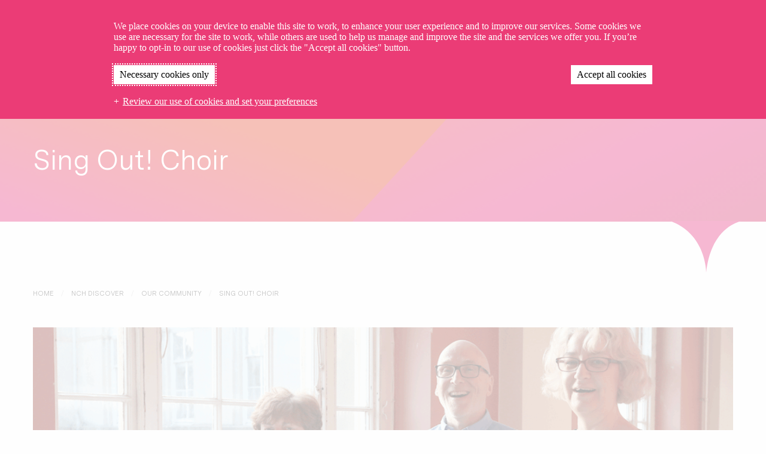

--- FILE ---
content_type: text/html; charset=utf-8
request_url: https://www.nch.ie/nch-discover/our-community/sing-out-choir/
body_size: 8683
content:

<!doctype html>
<html class="no-js" lang="en" dir="ltr">

<head>
	
<!-- Google Tag Manager -->
<script>(function(w,d,s,l,i){w[l]=w[l]||[];w[l].push({'gtm.start':
new Date().getTime(),event:'gtm.js'});var f=d.getElementsByTagName(s)[0],
j=d.createElement(s),dl=l!='dataLayer'?'&l='+l:'';j.async=true;j.src=
'https://www.googletagmanager.com/gtm.js?id='+i+dl;f.parentNode.insertBefore(j,f);
})(window,document,'script','dataLayer','GTM-KGR8K8');</script>
<!-- End Google Tag Manager -->


	
	<meta charset="utf-8">
	<meta http-equiv="x-ua-compatible" content="ie=edge">
	<meta name="viewport" content="width=device-width, initial-scale=1.0">

	<link rel="stylesheet" href="/assets/main/css/main.min.css?v=23" />
	<link rel="stylesheet" href="https://unpkg.com/aos@2.3.1/dist/aos.css" />
	<link rel="apple-touch-icon" sizes="180x180" href="/assets/main/fav/apple-touch-icon.png">
	<link rel="icon" type="image/png" sizes="32x32" href="/assets/main/fav/favicon-32x32.png">
	<link rel="icon" type="image/png" sizes="16x16" href="/assets/main/fav/favicon-16x16.png">
	<link rel="mask-icon" color="#e3146c" href="/assets/main/fav/safari-pinned-tab.svg">
	<link rel="shortcut icon" href="/assets/main/fav/favicon.ico">
	<meta name="msapplication-TileColor" content="#e3146c">
	<meta name="msapplication-config" content="/assets/main/fav/browserconfig.xml">
	<meta name="theme-color" content="#e3146c">

	<title>Sing Out! Choir | National Concert Hall</title>
	<meta name="description" content="Our programmes are designed to foster and celebrate the appreciation, knowledge and love of music for all">
	<meta name="keywords" content="">

	<!-- Canonical URL -->
	<link rel="canonical" href="https://www.nch.ie/nch-discover/our-community/sing-out-choir/" />

	<!-- Twitter -->
	<meta name="twitter:card" content="summary_large_image" />
	<meta name="twitter:url" content="https://www.nch.ie/nch-discover/our-community/sing-out-choir/" />
	<meta name="twitter:title" content="Sing Out! Choir | National Concert Hall" />
		<meta name="twitter:site" content="@@NCH_Music" />
		<meta name="twitter:description" content="Our programmes are designed to foster and celebrate the appreciation, knowledge and love of music for all" />
		<meta name="twitter:image" content="https://www.nch.ie/media/zd3fndqc/sing-out-header.png?width=640" />

	<!-- Open Graph -->
	<meta property="og:site_name" content="National Concert Hall" />
	<meta property="og:url" content="https://www.nch.ie/nch-discover/our-community/sing-out-choir/" />
	<meta property="og:title" content="Sing Out! Choir | National Concert Hall" />
		<meta property="og:description" content="Our programmes are designed to foster and celebrate the appreciation, knowledge and love of music for all" />
		<meta property="og:image" content="https://www.nch.ie/media/zd3fndqc/sing-out-header.png?width=640" />
		<meta property="fb:admins" content="@nationalconcerthall" />


</head>
<body>

	

<!-- Google Tag Manager (noscript) -->
<noscript><iframe src=https://www.googletagmanager.com/ns.html?id=GTM-KGR8K8
height="0" width="0" style="display:none;visibility:hidden"></iframe></noscript>
<!-- End Google Tag Manager (noscript) -->


	<!-- site selector -->
	<div class="wrapper-selection">
		<div class="grid-container">
			<div class="grid-x grid-padding-x">
				<div class="cell medium-8">
							<ul class="menu simple">
									<li><a class="is-active" href="/">National Concert Hall</a></li>
									<li><a class="" href="/nsoi-choirs/">National Symphony Orchestra Ireland and NCH Choirs</a></li>
							</ul>

				</div>
				<div class="cell medium-4">
					<ul class="menu simple align-right">						
								<li><a href="/contact-us/">Contact us</a></li>
										<li>
											<a class="social-item" href="https://www.facebook.com/nationalconcerthall" target="_blank">
												<span class="szicon-facebook"></span>
												<span class="show-for-sr">Facebook</span>
											</a>
										</li>
										<li>
											<a class="social-item" href="http://www.twitter.com/NCH_music" target="_blank">
												<span class="szicon-Twitter-X"></span>
												<span class="show-for-sr">Twitter</span>
											</a>
										</li>
										<li>
											<a class="social-item" href="https://www.instagram.com/nationalconcerthall/" target="_blank">
												<span class="szicon-instagram"></span>
												<span class="show-for-sr">Instagram</span>
											</a>
										</li>
										<li>
											<a class="social-item" href="http://www.youtube.com/user/MusicNCH" target="_blank">
												<span class="szicon-youtube"></span>
												<span class="show-for-sr">YouTube</span>
											</a>
										</li>
					</ul>
				</div>
			</div>
		</div>
	</div>


<header class="wrapper-header ">

	<a class="skip-to-content-link" href="#maincontent">Skip to main content</a>

	<div class="grid-container">
		<div class="grid-x grid-padding-x">
			<div class="medium-4 small-6 cell">
				<a class="logo" href="/">
					<img src="/assets/main/img/layout/NCH_Logo_Website.png" alt="National Concert Hall" />
				</a>
			</div>
			<div class="medium-8 small-6 align-self-middle cell">
				
					<nav aria-label="primary navigation">
						<ul class="menu simple align-right nav-primary">
								<li class="hide-for-small-only"><a href="/all-events-listing/">What&#x27;s On</a></li>
								<li class="hide-for-small-only"><a href="/basket/">Basket</a></li>
								<li class="hide-for-small-only"><a href="/my-account/">My Account</a></li>
							<li class="hide-for-small-only"><button id="toggleSearch" class="cta cta-search-main" type="button">Search</button></li>
							<li>
								<button aria-label="Mobile Navigation Toggle" aria-expanded="false" id="toggleMobileNav" class="hamburger hamburger--elastic float-right" type="button">
									<span class="hamburger-box">
										<span class="hamburger-inner"></span>
									</span>
								</button>
							</li>
						</ul>
					</nav>
				
			</div>
		</div>
	</div>
</header>

<!-- search overlay -->
<div id="pnlMobileSearch" class="wrapper-search">
	<div class="grid-container">

		<div class="grid-x grid-padding-x m-b-5">
			<div class="medium-4 small-6 cell">
				<a class="logo" href="/">
					<img src="/assets/main/img/layout/NCH_Logo_Website.png" alt="National Concert Hall" />
				</a>
			</div>
			<div class="medium-8 small-6 align-self-middle cell">
				<nav aria-label="primary navigation">
					<ul class="menu simple align-right nav-primary">
						<li>
							<button aria-label="Close search" id="toggleMobileSearch" class="hamburger is-active hamburger--elastic float-right" type="button">
								<span class="hamburger-box">
									<span class="hamburger-inner"></span>
								</span>
							</button>
						</li>
					</ul>
				</nav>
			</div>
		</div>

		<form action="/search" method="get">
			<div class="grid-x grid-padding-x align-center">
				<div class="medium-8 cell">
					<div class="input-group search-form">
						<label for="txtSearch" class="show-for-sr">Search the site...</label>
						<input id="txtSearch" name="search" placeholder="Search" class="input-group-field" type="text">
						<div class="input-group-button">
							<button type="submit" class="button">
								<span class="show-for-sr">Submit search</span>
								<span aria-hidden="true" class="szicon-icon-search"></span>
							</button>
						</div>
					</div>
				</div>
			</div>
		</form>

	</div>
</div>



	<!-- main nav -->
	<div id="pnlMobileNav" class="mobile-menu">
		<div class="grid-container">

					<div class="grid-x grid-padding-x small-up-2 medium-up-6 large-up-6 hide-for-small-only">
							<div class="cell">
								<p class="title">Events and Tickets</p>
										<ul class="nav-mobile">
												<li>
			<a href="/all-events-listing/">What&#x27;s On</a>

												</li>
												<li>
			<a href="/calendar/">Calendar</a>

												</li>
												<li>
			<a href="/events-tickets-whats-on/nch-season-autumnwinter-2025/">NCH Season Autumn/Winter 2025</a>

												</li>
												<li>
			<a href="/events-tickets-whats-on/nch-season-2026-spring-summer/">NCH Classical Season 2026 Spring Summer</a>

												</li>
												<li>
			<a href="/events-tickets-whats-on/">Event Highlights</a>
															<ul class="no-bullet">
																	<li>
			<a href="/events-tickets-whats-on/nch-season-2024-2025/international-orchestras-recitals/">International Orchestras &amp; Recitals</a>
																	</li>
																	<li>
			<a href="/events-tickets-whats-on/nch-season-2024-2025/nso-season/">NSOI Concerts</a>
																	</li>
																	<li>
			<a href="/events-tickets-whats-on/perspectives/">Perspectives</a>
																	</li>
																	<li>
			<a href="/events-tickets-whats-on/nch-chamber-music-series/">NCH Chamber Music Series</a>
																	</li>
															</ul>

												</li>
												<li>
			<a href="https://tickets.nch.ie/Online/giftcertificatedetails.asp">Gift Cards</a>

												</li>
										</ul>

							</div>
							<div class="cell">
								<p class="title">NSOI &amp; NCH Choirs</p>
										<ul class="nav-mobile">
												<li>
			<a href="/nsoi-choirs/national-symphony-orchestra-ireland/">National Symphony Orchestra Ireland</a>
															<ul class="no-bullet">
																	<li>
			<a href="/nsoi-choirs/national-symphony-orchestra-ireland/meet-the-national-symphony-orchestra-ireland/">Meet National Symphony Orchestra Ireland</a>
																	</li>
																	<li>
			<a href="/nsoi-choirs/national-symphony-orchestra-ireland/alexander-shelley-nsoi-principal-conductor/">Alexander Shelley, Principal Conductor Designate</a>
																	</li>
																	<li>
			<a href="/nsoi-choirs/national-symphony-orchestra-ireland/peter-whelan-artistic-partner/">Peter Whelan, Artistic Partner</a>
																	</li>
															</ul>

												</li>
												<li>
			<a href="/nsoi-choirs/national-symphony-chorus-ireland/">National Symphony Chorus Ireland</a>

												</li>
												<li>
			<a href="/nsoi-choirs/cor-na-nog/">C&#xF3;r na n&#xD3;g</a>

												</li>
												<li>
			<a href="/nsoi-choirs/cor-linn/">C&#xF3;r Linn</a>

												</li>
										</ul>

							</div>
							<div class="cell">
								<p class="title">NCH Discover</p>
										<ul class="nav-mobile">
												<li>
			<a href="/nch-discover/">What We Do</a>

												</li>
												<li>
			<a href="/nch-discover/young-people-families/">Young People &amp; Families</a>

												</li>
												<li>
			<a href="/nch-discover/music-students-and-musicians/">Music Students and Musicians</a>

												</li>
												<li>
			<a href="/nch-discover/schools-teachers/">Schools &amp; Teachers</a>

												</li>
												<li>
			<a href="/nch-discover/our-community/">Our Community</a>

												</li>
												<li>
			<a href="/nch-discover/health-wellbeing/">Health &amp; Wellbeing</a>

												</li>
												<li>
			<a href="/nch-discover/bursaries-awards/">Bursaries &amp; Awards</a>

												</li>
										</ul>

							</div>
							<div class="cell">
								<p class="title">Join &amp; Support</p>
										<ul class="nav-mobile">
												<li>
			<a href="/join-support/">Supporting your NCH</a>

												</li>
												<li>
			<a href="/join-support/individual-membership-giving/">Individual Membership &amp; Giving</a>

												</li>
												<li>
			<a href="/join-support/corporate-opportunities/">Corporate Opportunities</a>

												</li>
												<li>
			<a href="https://tickets.nch.ie/Online/donationDetails.asp?gift_id=96042045-A83B-45B7-9875-83500EAF4E00">Donate Now</a>

												</li>
												<li>
			<a href="/join-support/our-supporters/">Our Supporters</a>

												</li>
										</ul>

							</div>
							<div class="cell">
								<p class="title">About Us</p>
										<ul class="nav-mobile">
												<li>
			<a href="/about-us/">About Us</a>

												</li>
												<li>
			<a href="/about-us/our-history/">Our History</a>

												</li>
												<li>
			<a href="/news/">News</a>

												</li>
												<li>
			<a href="/about-us/creating-a-world-renowned-music-campus-for-ireland/">Redevelopment &amp; Restoration of NCH</a>
															<ul class="no-bullet">
																	<li>
			<a href="/about-us/creating-a-world-renowned-music-campus-for-ireland/our-ambition/">Our Ambition</a>
																	</li>
																	<li>
			<a href="/about-us/creating-a-world-renowned-music-campus-for-ireland/project-highlights/">Project Highlights</a>
																	</li>
																	<li>
			<a href="/about-us/creating-a-world-renowned-music-campus-for-ireland/delivering-long-term-value-to-ireland/">Delivering long-term value to Ireland</a>
																	</li>
																	<li>
			<a href="/about-us/creating-a-world-renowned-music-campus-for-ireland/nch-discover-centre/">NCH Discover: A New Centre for Music Engagement and Learning</a>
																	</li>
															</ul>

												</li>
												<li>
			<a href="/about-us/careers/">Careers</a>

												</li>
												<li>
			<a href="/about-us/resident-organisations/">Resident Organisations</a>

												</li>
												<li>
			<a href="/about-us/corporate-information/">Corporate Information</a>

												</li>
												<li>
			<a href="/about-us/sustainability/">Sustainability</a>

												</li>
										</ul>

							</div>
							<div class="cell">
								<p class="title">Plan Your Visit</p>
										<ul class="nav-mobile">
												<li>
			<a href="/plan-your-visit/book-your-tickets/">Book Your Tickets</a>

												</li>
												<li>
			<a href="/plan-your-visit/getting-to-the-nch/">Getting to the NCH</a>

												</li>
												<li>
			<a href="/plan-your-visit/food-drink/">Food &amp; Drink</a>
															<ul class="no-bullet">
																	<li>
			<a href="/plan-your-visit/food-drink/the-terrace-restaurant/">The Terrace Restaurant</a>
																	</li>
															</ul>

												</li>
												<li>
			<a href="/plan-your-visit/accessibility/">Accessibility</a>

												</li>
												<li>
			<a href="/contact-us/">Contact us</a>

												</li>
												<li>
			<a href="/plan-your-visit/faqs/">FAQs</a>

												</li>
										</ul>

							</div>
					</div>
					<!-- mobile -->
					<ul class="accordion show-for-small-only">
							<li class="accordion-item">
								<button class="accordion-button" aria-expanded="false" aria-controls="acc-pnl1">Events and Tickets</button>
										<div id="acc-pnl1" class="accordion-panel">
											<div class="inner-panel">
												<ul class="nav-mobile">
														<li>
			<a href="/all-events-listing/">What&#x27;s On</a>
														</li>
														<li>
			<a href="/calendar/">Calendar</a>
														</li>
														<li>
			<a href="/events-tickets-whats-on/nch-season-autumnwinter-2025/">NCH Season Autumn/Winter 2025</a>
														</li>
														<li>
			<a href="/events-tickets-whats-on/nch-season-2026-spring-summer/">NCH Classical Season 2026 Spring Summer</a>
														</li>
														<li>
			<a href="/events-tickets-whats-on/">Event Highlights</a>
																	<ul class="no-bullet">
																			<li>
			<a href="/events-tickets-whats-on/nch-season-2024-2025/international-orchestras-recitals/">International Orchestras &amp; Recitals</a>
																			</li>
																			<li>
			<a href="/events-tickets-whats-on/nch-season-2024-2025/nso-season/">NSOI Concerts</a>
																			</li>
																			<li>
			<a href="/events-tickets-whats-on/perspectives/">Perspectives</a>
																			</li>
																			<li>
			<a href="/events-tickets-whats-on/nch-chamber-music-series/">NCH Chamber Music Series</a>
																			</li>
																	</ul>
														</li>
														<li>
			<a href="https://tickets.nch.ie/Online/giftcertificatedetails.asp">Gift Cards</a>
														</li>
												</ul>
											</div>
										</div>
							</li>
							<li class="accordion-item">
								<button class="accordion-button" aria-expanded="false" aria-controls="acc-pnl2">NSOI &amp; NCH Choirs</button>
										<div id="acc-pnl2" class="accordion-panel">
											<div class="inner-panel">
												<ul class="nav-mobile">
														<li>
			<a href="/nsoi-choirs/national-symphony-orchestra-ireland/">National Symphony Orchestra Ireland</a>
																	<ul class="no-bullet">
																			<li>
			<a href="/nsoi-choirs/national-symphony-orchestra-ireland/meet-the-national-symphony-orchestra-ireland/">Meet National Symphony Orchestra Ireland</a>
																			</li>
																			<li>
			<a href="/nsoi-choirs/national-symphony-orchestra-ireland/alexander-shelley-nsoi-principal-conductor/">Alexander Shelley, Principal Conductor Designate</a>
																			</li>
																			<li>
			<a href="/nsoi-choirs/national-symphony-orchestra-ireland/peter-whelan-artistic-partner/">Peter Whelan, Artistic Partner</a>
																			</li>
																	</ul>
														</li>
														<li>
			<a href="/nsoi-choirs/national-symphony-chorus-ireland/">National Symphony Chorus Ireland</a>
														</li>
														<li>
			<a href="/nsoi-choirs/cor-na-nog/">C&#xF3;r na n&#xD3;g</a>
														</li>
														<li>
			<a href="/nsoi-choirs/cor-linn/">C&#xF3;r Linn</a>
														</li>
												</ul>
											</div>
										</div>
							</li>
							<li class="accordion-item">
								<button class="accordion-button" aria-expanded="false" aria-controls="acc-pnl3">NCH Discover</button>
										<div id="acc-pnl3" class="accordion-panel">
											<div class="inner-panel">
												<ul class="nav-mobile">
														<li>
			<a href="/nch-discover/">What We Do</a>
														</li>
														<li>
			<a href="/nch-discover/young-people-families/">Young People &amp; Families</a>
														</li>
														<li>
			<a href="/nch-discover/music-students-and-musicians/">Music Students and Musicians</a>
														</li>
														<li>
			<a href="/nch-discover/schools-teachers/">Schools &amp; Teachers</a>
														</li>
														<li>
			<a href="/nch-discover/our-community/">Our Community</a>
														</li>
														<li>
			<a href="/nch-discover/health-wellbeing/">Health &amp; Wellbeing</a>
														</li>
														<li>
			<a href="/nch-discover/bursaries-awards/">Bursaries &amp; Awards</a>
														</li>
												</ul>
											</div>
										</div>
							</li>
							<li class="accordion-item">
								<button class="accordion-button" aria-expanded="false" aria-controls="acc-pnl4">Join &amp; Support</button>
										<div id="acc-pnl4" class="accordion-panel">
											<div class="inner-panel">
												<ul class="nav-mobile">
														<li>
			<a href="/join-support/">Supporting your NCH</a>
														</li>
														<li>
			<a href="/join-support/individual-membership-giving/">Individual Membership &amp; Giving</a>
														</li>
														<li>
			<a href="/join-support/corporate-opportunities/">Corporate Opportunities</a>
														</li>
														<li>
			<a href="https://tickets.nch.ie/Online/donationDetails.asp?gift_id=96042045-A83B-45B7-9875-83500EAF4E00">Donate Now</a>
														</li>
														<li>
			<a href="/join-support/our-supporters/">Our Supporters</a>
														</li>
												</ul>
											</div>
										</div>
							</li>
							<li class="accordion-item">
								<button class="accordion-button" aria-expanded="false" aria-controls="acc-pnl5">About Us</button>
										<div id="acc-pnl5" class="accordion-panel">
											<div class="inner-panel">
												<ul class="nav-mobile">
														<li>
			<a href="/about-us/">About Us</a>
														</li>
														<li>
			<a href="/about-us/our-history/">Our History</a>
														</li>
														<li>
			<a href="/news/">News</a>
														</li>
														<li>
			<a href="/about-us/creating-a-world-renowned-music-campus-for-ireland/">Redevelopment &amp; Restoration of NCH</a>
																	<ul class="no-bullet">
																			<li>
			<a href="/about-us/creating-a-world-renowned-music-campus-for-ireland/our-ambition/">Our Ambition</a>
																			</li>
																			<li>
			<a href="/about-us/creating-a-world-renowned-music-campus-for-ireland/project-highlights/">Project Highlights</a>
																			</li>
																			<li>
			<a href="/about-us/creating-a-world-renowned-music-campus-for-ireland/delivering-long-term-value-to-ireland/">Delivering long-term value to Ireland</a>
																			</li>
																			<li>
			<a href="/about-us/creating-a-world-renowned-music-campus-for-ireland/nch-discover-centre/">NCH Discover: A New Centre for Music Engagement and Learning</a>
																			</li>
																	</ul>
														</li>
														<li>
			<a href="/about-us/careers/">Careers</a>
														</li>
														<li>
			<a href="/about-us/resident-organisations/">Resident Organisations</a>
														</li>
														<li>
			<a href="/about-us/corporate-information/">Corporate Information</a>
														</li>
														<li>
			<a href="/about-us/sustainability/">Sustainability</a>
														</li>
												</ul>
											</div>
										</div>
							</li>
							<li class="accordion-item">
								<button class="accordion-button" aria-expanded="false" aria-controls="acc-pnl6">Plan Your Visit</button>
										<div id="acc-pnl6" class="accordion-panel">
											<div class="inner-panel">
												<ul class="nav-mobile">
														<li>
			<a href="/plan-your-visit/book-your-tickets/">Book Your Tickets</a>
														</li>
														<li>
			<a href="/plan-your-visit/getting-to-the-nch/">Getting to the NCH</a>
														</li>
														<li>
			<a href="/plan-your-visit/food-drink/">Food &amp; Drink</a>
																	<ul class="no-bullet">
																			<li>
			<a href="/plan-your-visit/food-drink/the-terrace-restaurant/">The Terrace Restaurant</a>
																			</li>
																	</ul>
														</li>
														<li>
			<a href="/plan-your-visit/accessibility/">Accessibility</a>
														</li>
														<li>
			<a href="/contact-us/">Contact us</a>
														</li>
														<li>
			<a href="/plan-your-visit/faqs/">FAQs</a>
														</li>
												</ul>
											</div>
										</div>
							</li>

							<li><a class="accordion-link" href="/all-events-listing/">What&#x27;s On</a></li>
							<li><a class="accordion-link" href="/basket/">Basket</a></li>
							<li><a class="accordion-link" href="/my-account/">My Account</a></li>
						<li>
							<form action="/search" method="get">
								<div class="input-group mobile-search">
									<label for="txtSearchMob" class="show-for-sr">Mobile Search</label>
									<input id="txtSearchMob" name="search" value="st finabrrs catherdral concert" class="input-group-field" type="text">
									<div class="input-group-button">
										<button type="submit" class="button">Search</button>
									</div>
								</div>
							</form>
						</li>

					</ul>

		</div>
	</div>





	<main id="maincontent" class="animated fadeIn">

		


	<div class="hero">
						<div class="wrapper-title">
							<div class="grid-container">
								<div class="grid-x grid-padding-x">
									<div class="medium-12 cell">
										<h1 data-aos="fade-left">Sing Out! Choir</h1>
									</div>
								</div>
							</div>
						</div>
	</div>


<!-- contact -->
<div class="wrapper-section wrapper-section--no-padding-base">
	<div class="grid-container">

		<div aria-hidden="true" class="feature-title feature-title--pt feature-title--"></div>

		



			<!-- breadcrumbs -->
			<div class="grid-x grid-padding-x m-b-3 hide-for-small-only">
				<div class="medium-12 cell align-self-middle">
					<nav aria-label="Breadcrumbs">
						<ul class="breadcrumbs">
									<li><a href="/">Home</a></li>
									<li><a href="/nch-discover/">NCH Discover</a></li>
									<li><a href="/nch-discover/our-community/">Our Community</a></li>
									<li>
										<span class="show-for-sr">Current page: </span> Sing Out! Choir
									</li>
							
						</ul>
					</nav>
				</div>
			</div>



				<!-- main feature -->
				<div class="grid-x grid-padding-x align-center">
					<div class="cell medium-12 small-11">
						<div class="details-hero">
							<img alt="" src="/media/zd3fndqc/sing-out-header.png?width=1280" />
						</div>
					</div>
				</div>

		<div class="grid-x grid-padding-x align-center m-b-3">
			<div class="cell medium-10 small-11">
				<div class="details-intro">

						<h2>Sing Out! Choir</h2>

				</div>
				<div class="wysiwyg">
						<p class="lead">Come together and find your voice with NCH: Sing Out! Community Choir</p>
					<p>Discover the joy of group singing, and your own vocal abilities, through a wide variety of genres and styles in this encouraging and non-pressurised environment.</p>
<p><span style="text-decoration: underline;"><strong>2025/26 Dates:</strong></span><strong data-olk-copy-source="MailCompose">&nbsp;</strong></p>
<p><strong>Term 1</strong><br>Sept &nbsp; 24&nbsp;<br>Oct &nbsp; &nbsp;1, 8, 15, 22 (29 break)&nbsp;<br>Nov   5, 12, 19&nbsp;</p>
<div>
<div><strong data-olk-copy-source="MailCompose">Term 2</strong> &nbsp;</div>
<div>Jan&nbsp; &nbsp; &nbsp; 14, 21, 28&nbsp;</div>
<div>Feb&nbsp; &nbsp; &nbsp; 4, 11 (break 18), 25&nbsp;</div>
<div>March&nbsp; &nbsp;4, 11&nbsp;</div>
<div><strong>&nbsp;</strong>&nbsp;</div>
<div><strong>Term 3</strong> &nbsp;</div>
<div>March&nbsp; &nbsp;25&nbsp;</div>
<div>April&nbsp; &nbsp; &nbsp; 1, 8, (break 15), 22, 29&nbsp;</div>
<div>May&nbsp; &nbsp; &nbsp; &nbsp;6, 13, 20&nbsp;</div>
</div>
<div></div>
<p>&nbsp;</p>
<p>Price: €65 per 8-week term</p>
<p>If you have any queries, please email us at&nbsp;<a href="mailto:education@nch.ie">education@nch.ie</a></p>
<p>Facilitator: Jennifer McMahon &amp; Aodh Quigley<br>Accompanist: Dr. Patrice Keegan</p>
<p>Open to over-16s and adults<br>No audition required</p>
				</div>
			</div>
		</div>

	</div>
</div>

<div class="umb-block-list">









			<!-- whats on -->
			<div class="wrapper-section  ">
				<div class="grid-container">

					<div aria-hidden="true" class="feature-title feature-title--music"></div>

					<!-- title -->
					<div class="grid-x grid-padding-x m-b-3">
						<div class="small-6 cell align-self-middle">
								<h2 class="section-title">Next Sing Out! Concert</h2>
						</div>
						<div class="small-6 text-right align-self-middle cell">
						</div>
					</div>

					<!-- grid -->
					<div class="grid-x medium-up-3">

<div class="cell">
	<div data-aos=&quot;fade-up&quot; data-aos-delay=&quot;100&quot; class="feature-card">
		<a href="/all-events-listing/sing-out-choir-christmas-concert-1/" class="card-img">
			<img loading="lazy" alt="Sing Out! Choir: Christmas Concert" src="https://tickets.nch.ie/content/Images/NCH-2018/learning-and-participation/community/sing-out/SingOut_Hero.jpg">
		</a>
		<div class="card-body">
			<p class="meta">Education</p>
			<a href="/all-events-listing/sing-out-choir-christmas-concert-1/" class="title">Sing Out! Choir: Christmas Concert</a>
				<p class="meta">Tuesday 25 Nov 2025 7:00PM</p>
		</div>
		<div class="card-button-group expanded">
			<a href="/all-events-listing/sing-out-choir-christmas-concert-1/" class="btn-ghost btn-ghost--secondary" aria-label="Find out more about Sing Out! Choir: Christmas Concert"><span>Find out more</span></a>
					<a href="https://tickets.nch.ie/Online/seatSelect.asp?doWork::WSmap::loadMap=Load&amp;createBO::WSmap=1&amp;BOparam::WSmap::loadMap::performance_ids=09FD4B7A-6FBA-4D15-80B9-914129CF83DC" class="btn-main" aria-label="Buy Tickets for Sing Out! Choir: Christmas Concert" target="_self"><span>Buy Tickets</span></a>
		</div>
	</div>
</div>					</div>

					<!-- View all button -->
					<div class="text-right" data-aos="fade-up">
					</div>

				</div>
			</div>

</div>



		

			<!-- sign-up -->
			<div class="wrapper-background wrapper-background--plain">
				<div class="grid-container">
					<div class="grid-x grid-padding-x">
						<div class="cell large-9 medium-8 text-center medium-text-left align-self-middle">
							<h2 class="section-title">Stay connected </h2>
								<div class="section-intro">
									<p>Sign Up for our Monthly Newsletter</p>
								</div>
								<a href="/newsletter/" class="btn-ghost"><span>Sign-up to our newsletter</span></a>
						</div>
						<div class="cell large-3 medium-4 align-self-bottom">
									<ul class="menu simple social-items align-right">
												<li>
													<a href="https://www.facebook.com/nationalconcerthall" target="_blank">
														<span class="szicon-facebook"></span>
														<span class="show-for-sr">Facebook</span>
													</a>
												</li>
												<li>
													<a href="http://www.twitter.com/NCH_music" target="_blank">
														<span class="szicon-twitter-x"></span>
														<span class="show-for-sr">Twitter</span>
													</a>
												</li>
												<li>
													<a href="https://www.instagram.com/nationalconcerthall/" target="_blank">
														<span class="szicon-instagram"></span>
														<span class="show-for-sr">Instagram</span>
													</a>
												</li>
												<li>
													<a href="http://www.youtube.com/user/MusicNCH" target="_blank">
														<span class="szicon-youtube"></span>
														<span class="show-for-sr">YouTube</span>
													</a>
												</li>
									</ul>
						</div>
					</div>
				</div>
			</div>


	</main>

	




	<footer class="wrapper-footer">
		<div class="grid-container">
			<div class="grid-x grid-padding-x">
				<div class="medium-4 text-center medium-text-left cell">
					<div class="grid-x grid-padding-x">
						<div class="cell large-6">
							<a class="logo" href="/">
								<img src="/assets/main/img/layout/NCH_Logo_Website.jpg" alt="National Concert Hall footer" />
							</a>
						</div>
						<div class="cell large-6">
									<a class="logo" href="/nso-choirs/national-symphony-orchestra/">
										<img src="/assets/main/img/layout/NSOI_Logo_Website.jpg" alt="NSO logo" />
									</a>
						</div>
					</div>
				</div>
						<div class="medium-3 cell">
							<div class="content">
								<p class="title"><span class="szicon-location_pin"></span> Find Us</p>
								<p>Earlsfort Terrace, Dublin 2, D02 N527, Ireland</p>
							</div>
						</div>
						<div class="medium-2 cell">
							<div class="content">
								<p class="title"><span class="szicon-email"></span> Email</p>
								<p><a href="mailto:info@nch.ie">info@nch.ie</a></p>
							</div>
						</div>
						<div class="medium-3 cell">
							<div class="content">
								<p class="title">Box Office <span class="call"><span class="szicon-call"></span><a href="tel:+35314170000">+3531 417 0000</a></span></p>
								<p>The Box Office phoneline is open<br/>Monday to Friday 10am to 2pm</p>
							</div>
						</div>

			</div>

			<div class="grid-x grid-padding-x">
				<div class="medium-12 cell">
							<ul class="footer-menu">
									<li><a href="/all-events-listing/">What&#x27;s On</a></li>
									<li><a href="/news/">News</a></li>
									<li><a href="/events-tickets-whats-on/">Events &amp; Tickets</a></li>
									<li><a href="/nch-discover/">NCH Discover</a></li>
									<li><a href="/join-support/">Join &amp; Support</a></li>
									<li><a href="/about-us/">About Us</a></li>
									<li><a href="/plan-your-visit/">Plan Your Visit</a></li>
									<li><a href="/contact-us/">Contact us</a></li>
							</ul>
				</div>
			</div>

			<div class="grid-x grid-padding-x">
				<div class="large-4 small-12 text-center large-text-left cell">
						<p>&copy; 2025 – The National Concert Hall</p>
				</div>
				<div class="large-8 small-12 text-center large-text-right cell">
							<ul class="menu simple align-right tert-nav">
									<li><a href="/terms-conditions/">Terms &amp; Conditions</a></li>
									<li><a href="/privacy-policy/">Privacy Policy</a></li>
									<li><a href="/cookie-policy/">Cookie Policy</a></li>
									<li><a href="/sitemap/">Sitemap</a></li>
							</ul>
				</div>
			</div>

		</div>
	</footer>



	<script src="https://unpkg.com/aos@2.3.1/dist/aos.js"></script>
	<script src="/assets/main/js/dist/main-bundle.js"></script>

</body>
</html>

--- FILE ---
content_type: text/css
request_url: https://www.nch.ie/assets/main/css/main.min.css?v=23
body_size: 50745
content:
@import"../foundation-sites/foundation.min.css";@font-face{font-family:"visby";src:url("../fonts/VisbyCF-Regular.otf") format("opentype");font-weight:normal;font-style:normal}@font-face{font-family:"visby";src:url("../fonts/VisbyCF-Heavy.otf") format("opentype");font-weight:700;font-style:normal}@font-face{font-family:"visby";src:url("../fonts/VisbyCF-Bold.otf") format("opentype");font-weight:600;font-style:normal}@font-face{font-family:"visby";src:url("../fonts/VisbyCF-Medium.otf") format("opentype");font-weight:500;font-style:normal}@font-face{font-family:"visby";src:url("../fonts/VisbyCF-Light.otf") format("opentype");font-weight:300;font-style:normal}@font-face{font-family:"Messina Sans";src:url("../fonts/MessinaSansCompleteWeb-VF-Upright.woff2") format("woff2")}.fluid-width-video-wrapper{width:100%;position:relative;padding:0}.fluid-width-video-wrapper iframe,.fluid-width-video-wrapper object,.fluid-width-video-wrapper embed{position:absolute;top:0;left:0;width:100%;height:100%}.defer-img{transition:opacity .3s,filter .8s;max-width:100%;opacity:.1;filter:sepia(100%)}.defer-img.b-loaded{opacity:1;filter:sepia(0%)}.no-js .defer-img{opacity:1;filter:sepia(0)}.grecaptcha-badge{visibility:hidden}.EditMode .aos-init{opacity:1 !important;transform:none !important}.ContentFrame [data-aos^=fade][data-aos^=fade]{opacity:1 !important}.ContentFrame .wrapper-head{position:static}.activitystream_oiForm{padding:0 !important}.activitystream_oiForm label{margin-bottom:0 !important;display:inline-block;font-weight:400 !important;font-size:1rem !important}.activitystream_oiForm input{margin-bottom:.5rem !important}.activitystream_inputWrapper{margin-bottom:1rem !important}html.access-size-small{font-size:100% !important}html.access-size-medium{font-size:110% !important}html.access-size-large{font-size:120% !important}html.access-colour-greyscale{-moz-filter:grayscale(100%);-webkit-filter:grayscale(100%);filter:grayscale(100%)}.grid-container,hr{max-width:75rem}.show-for-sr{background-color:#000 !important;color:#fff !important}@font-face{font-family:"icomoon";src:url("../icons/icomoon.ttf?dlzl4g") format("truetype"),url("../icons/icomoon.woff?dlzl4g") format("woff"),url("../icons/icomoon.svg?dlzl4g#icomoon") format("svg");font-weight:normal;font-style:normal;font-display:swap}[class^=szicon-],[class*=" szicon-"]{font-family:"icomoon" !important;speak:none;font-style:normal;font-weight:normal;font-variant:normal;text-transform:none;line-height:1;-webkit-font-smoothing:antialiased;-moz-osx-font-smoothing:grayscale}.szicon-twitter-x:before{content:""}.szicon-icon-arrow-left:before{content:""}.szicon-icon-arrow-right:before{content:""}.szicon-call:before{content:""}.szicon-email:before{content:""}.szicon-mail:before{content:""}.szicon-markunread:before{content:""}.szicon-local_post_office:before{content:""}.szicon-location_pin:before{content:""}.szicon-arrow-right:before{content:""}.szicon-arrow-left:before{content:""}.szicon-arrow-down:before{content:""}.szicon-arrow-up:before{content:""}.szicon-icon-search:before{content:""}.szicon-chevron-right:before{content:""}.szicon-caret-down:before{content:""}.szicon-keyboard_arrow_up:before{content:""}.szicon-keyboard_arrow_right:before{content:""}.szicon-keyboard_arrow_left:before{content:""}.szicon-keyboard_arrow_down:before{content:""}.szicon-info_outline:before{content:""}.szicon-warning:before{content:""}.szicon-file-text2:before{content:""}.szicon-file-picture:before{content:""}.szicon-file-music:before{content:""}.szicon-file-play:before{content:""}.szicon-file-video:before{content:""}.szicon-ticket:before{content:""}.szicon-phone:before{content:""}.szicon-play2:before{content:""}.szicon-filter:before{content:""}.szicon-facebook:before{content:""}.szicon-instagram:before{content:""}.szicon-spotify:before{content:""}.szicon-twitter:before{content:""}.szicon-file-pdf:before{content:""}.szicon-file-word:before{content:""}.szicon-file-excel:before{content:""}.szicon-youtube:before{content:""}h1,h2,h3,h4,h5,h6,p,li,span,th,td,input,cite,a,button,select,textarea,label,dt,dd{font-family:"Messina Sans",sans-serif}a{color:#222}.section-title{font-size:2.875rem;line-height:1.2;margin-bottom:0;font-weight:500}.section-title--small{font-size:2.275rem}.section-subtitle{font-size:1.2rem;margin-bottom:0}.section-intro{margin-bottom:0}.section-intro p{font-size:1.438rem;line-height:30px}.oflow{overflow-y:hidden}.split-sep{margin-top:5rem;margin-bottom:6rem;border-color:#e4e4e4}.m-t-1{margin-top:1rem}.m-b-1{margin-bottom:1rem}.m-t-2{margin-top:2rem}.m-b-2{margin-bottom:2rem}.m-t-3{margin-top:3rem}.m-b-3{margin-bottom:3rem}.m-t-4{margin-top:4rem}.m-b-4{margin-bottom:4rem}.m-t-5{margin-top:5rem}.m-b-5{margin-bottom:5rem}.animated{animation-duration:1s;animation-fill-mode:both}@-webkit-keyframes fadeIn{from{opacity:0}to{opacity:1}}@keyframes fadeIn{from{opacity:0}to{opacity:1}}.fadeIn{animation-name:fadeIn}@-webkit-keyframes fadeInUp{from{opacity:0;transform:translate3d(0, 10%, 0)}to{opacity:1;transform:none}}@keyframes fadeInUp{from{opacity:0;transform:translate3d(0, 10%, 0)}to{opacity:1;transform:none}}.fadeInUp{animation-name:fadeInUp}.wrapper-header{padding:2rem 0;background-color:#fff}.wrapper-header .logo{display:block}.wrapper-header .logo img{height:60px}.wrapper-header .nav-primary a,.wrapper-header .nav-primary .cta{color:#222;font-weight:500;font-size:1.313rem;transition:border-bottom .3s ease-in-out;position:relative}.wrapper-header .nav-primary a:after,.wrapper-header .nav-primary .cta:after{content:"";position:absolute;width:0;border-bottom:2px solid #222;bottom:-0.2rem;left:0;transition:width .2s ease-in-out}.wrapper-header .nav-primary a:hover:after,.wrapper-header .nav-primary a:focus:after,.wrapper-header .nav-primary a.is-active:after,.wrapper-header .nav-primary .cta:hover:after,.wrapper-header .nav-primary .cta:focus:after,.wrapper-header .nav-primary .cta.is-active:after{width:100%}.wrapper-header--home{background-color:#c8102e;position:relative}.wrapper-header--home:before{content:"";position:absolute;height:650px;background:#e13213;background:linear-gradient(90deg, rgb(225, 50, 19) 0%, rgb(227, 20, 108) 35%, rgb(225, 50, 19) 100%);width:100%;top:0;left:0}.wrapper-header--home:after{content:"";position:absolute;height:650px;background-image:url("../img/layout/bg-home.svg");background-repeat:no-repeat;background-position:left top;background-size:auto 100%;width:100%;top:0;left:0}.wrapper-header--home .grid-container{position:relative;z-index:100}.wrapper-header--home .hamburger-inner{background-color:#fff}.wrapper-header--home .hamburger-inner::before,.wrapper-header--home .hamburger-inner::after{background-color:#fff}.wrapper-header--home .nav-primary a,.wrapper-header--home .nav-primary .cta{color:#fff}.wrapper-header--home .nav-primary a:after,.wrapper-header--home .nav-primary .cta:after{border-bottom:2px solid #fff}.wrapper-selection{background-color:rgba(228,228,228,.5);box-shadow:inset 0px -11px 8px -10px rgba(0,0,0,.1)}.wrapper-selection .menu.simple li+li{margin-left:0}.wrapper-selection .menu.simple a{display:block;padding:.65rem 1rem .6rem 1rem;font-size:.938rem;font-weight:500;letter-spacing:.15px;transition:background-color .3s ease-in-out;line-height:.938rem}.wrapper-selection .menu.simple a.social-item{padding:.6rem .4rem .5rem}.wrapper-selection .menu.simple a:hover,.wrapper-selection .menu.simple a:focus{background-color:#fff;color:#222}.wrapper-selection .menu.simple a.is-active{background-color:#fff}.wrapper-footer{padding:3rem 0;position:relative}.wrapper-footer:after{content:"";position:absolute;bottom:0;left:0;width:100%;height:16px;background:#e13213;background:linear-gradient(90deg, rgb(225, 50, 19) 0%, rgb(227, 20, 108) 32%, rgb(227, 20, 108) 71%, rgb(225, 50, 19) 100%)}.wrapper-footer p{font-weight:500}.wrapper-footer a{font-weight:500;transition:color .3s ease-in-out}.wrapper-footer a:hover,.wrapper-footer a:focus{color:#c8102e}.wrapper-footer .content{padding:0 0 0 1rem;border-left:2px solid #e4e4e4;margin-bottom:1rem}.wrapper-footer .content p{text-transform:uppercase;font-size:.813rem;margin-bottom:0}.wrapper-footer .content p.title{font-size:1rem;margin-bottom:.2rem;font-weight:600;text-transform:uppercase}.wrapper-footer .content p.title [class^=szicon-],.wrapper-footer .content p.title [class*=" szicon-"]{font-weight:400}.wrapper-footer .content p.title .call{padding-left:1rem}.wrapper-footer .content p.title .call [class^=szicon-],.wrapper-footer .content p.title .call [class*=" szicon-"]{padding-right:.3rem}.wrapper-footer .content p.title .call a{font-weight:600}.wrapper-footer .footer-menu{display:flex;justify-content:space-between;list-style:none;padding:0;margin:0;width:100%;border-top:2px solid #e4e4e4;border-bottom:2px solid #e4e4e4;padding:2rem 0 1.8rem 0;margin-bottom:2rem;margin-top:.5rem}.wrapper-footer .footer-menu li{text-align:center}.wrapper-footer .footer-menu li a{display:block;font-weight:500;font-size:1.125rem;line-height:1}.wrapper-footer .footer-menu li a:hover,.wrapper-footer .footer-menu li a:focus{color:#c8102e}.wrapper-section{padding:6rem 0;position:relative}.wrapper-section .grid-container{position:relative}.wrapper-section .grid-container .grid-x{position:relative}.wrapper-section--grey{padding:9rem 0 6rem 0;background-color:#f5f5f5}.wrapper-section--no-padding-top{padding-top:0}.wrapper-section--no-padding-base{padding-bottom:0}.wrapper-hero-carousel{padding:2rem 0;position:relative}.wrapper-background{background-color:#c8102e;background-image:url("../img/layout/BG-Sub-1.svg");background-repeat:no-repeat;background-size:cover;padding:16rem 0;position:relative}.wrapper-background--offer{background-image:url("../img/layout/bg-texture-offer.jpg")}.wrapper-background:before{content:"";position:absolute;top:0;left:0;width:100%;height:140px;background-image:url("../img/layout/serif-top-1.svg");background-repeat:repeat-x;background-size:auto 100%;background-position:bottom left -100px}.wrapper-background:after{content:"";position:absolute;bottom:0;left:0;width:100%;height:140px;background-image:url("../img/layout/serif-top-1.svg");background-repeat:repeat-x;background-size:auto 100%;background-position:bottom left -100px;rotate:180deg}.wrapper-background--flipped:before{transform:scaleX(-1)}.wrapper-background--flipped:after{transform:scaleX(-1)}.wrapper-background--centered{background-image:url("../img/layout/BG-Section.svg")}.wrapper-background--centered .section-title{font-size:2rem;margin-bottom:.5rem}.wrapper-background--centered:before,.wrapper-background--centered:after{background-image:url("../img/layout/serif-top-2.svg");background-position:center;height:110px}.wrapper-background--plain{background-image:url("../img/layout/BG-Section.svg");padding:4rem 0}.wrapper-background--plain .section-title{font-size:2.275rem;margin-bottom:1rem}.wrapper-background--plain:before,.wrapper-background--plain:after{display:none;content:none}.wrapper-background .section-title,.wrapper-background .section-intro p{color:#fff}.wrapper-background .btn-ghost{color:#fff;border-color:#fff}.wrapper-background .btn-ghost:before{background-color:#fff}.wrapper-background .btn-ghost:hover,.wrapper-background .btn-ghost:focus{color:#c8102e;border-color:#fff}.wrapper-background .btn-ghost:hover:before,.wrapper-background .btn-ghost:focus:before{background-color:#fff}.wrapper-title-block{padding:5rem 0 8rem 0}.wrapper-section--grey+.wrapper-title-block{padding:10rem 0 8rem 0}.wrapper-title{background-color:#c8102e;background-image:url("../img/layout/BG-Sub-1.svg");background-repeat:no-repeat;background-size:cover;background-position:top;padding:5.4rem 0 5rem 0;position:relative;margin-bottom:2rem}.wrapper-title .grid-container{position:relative}.wrapper-title .grid-container:after{content:"";position:absolute;bottom:-165px;right:0;width:120px;height:90px;background-image:url("data:image/svg+xml,%3Csvg xmlns='http://www.w3.org/2000/svg' width='195.007' height='140' viewBox='0 0 195.007 140'%3E%3Cpath id='serif-down-pink' d='M97.619,38.048s0,105.076,97.5,140H.116s83.463-11.639,97.5-140' transform='translate(195.123 178.048) rotate(180)' fill='%23E2146B'/%3E%3C/svg%3E%0A");background-position:bottom right;background-repeat:no-repeat;background-size:contain}.wrapper-title h1{font-size:2.875rem;font-weight:500;color:#fff;margin-bottom:0;line-height:2.875rem}.wrapper-image-title{background:#e13213;background:linear-gradient(90deg, rgb(225, 50, 19) 0%, rgb(227, 20, 108) 32%, rgb(227, 20, 108) 71%, rgb(225, 50, 19) 100%);padding:4rem 0 25rem 0;margin-bottom:80px}.wrapper-image-title h1{font-size:2.875rem;font-weight:500;color:#fff;margin-bottom:3rem;line-height:2.875rem}.wrapper-image-title .img{margin-bottom:-500px;position:relative}.wrapper-image-title .img:before{content:"";position:absolute;top:0;right:50px;background-image:url("../img/layout/serif-down-pink.svg");background-repeat:no-repeat;background-size:contain;width:196px;height:120px;z-index:200}.wrapper-image-title .img img{object-fit:cover;object-position:center;height:550px;width:100%}.wrapper-search{background-color:#000;position:fixed;top:33px;left:0;width:100%;padding:2rem 0 26rem 0;z-index:100;background:#e13213;background:linear-gradient(90deg, rgb(225, 50, 19) 0%, rgb(227, 20, 108) 32%, rgb(227, 20, 108) 71%, rgb(225, 50, 19) 100%);display:none;box-shadow:0 10px 10px rgba(0,0,0,.1)}.wrapper-search .logo{display:block}.wrapper-search .logo img{max-height:54px}.wrapper-search .hamburger .hamburger-inner{background-color:#fff}.wrapper-search .hamburger .hamburger-inner::before,.wrapper-search .hamburger .hamburger-inner::after{background-color:#fff}button{cursor:pointer}.skip-to-content-link{background:#363636;color:#fff;font-family:"Messina Sans",sans-serif;line-height:1;left:0;padding:.5rem .8rem;position:absolute;top:-100%}.skip-to-content-link:focus{top:0;color:#fff}.msg-main{vertical-align:middle;padding:.85em 1.5rem .95em 1.5rem;border-radius:0;transition:background-color .25s ease-out,color .25s ease-out,border .25s ease-out,border-radius .3s,box-shadow .3s;line-height:1.1;justify-content:center;align-items:center;text-transform:uppercase;font-size:.813rem;font-weight:600;text-align:center;position:relative;overflow:hidden;display:flex;text-align:center;width:45%;border:2px solid rgba(54,54,54,.2);background-color:#fff;color:#363636}.msg-main span{padding-top:4px}.msg-main .szicon-info_outline{font-size:1rem;padding-top:0;padding-right:5px}.msg-box{display:flex;padding:1em 1em;font-size:1rem;line-height:1.1;justify-content:center;align-items:center;border:2px solid rgba(54,54,54,.2);background-color:#fff;color:#363636;text-transform:uppercase;font-weight:600;text-align:center}.msg-box span{padding-top:5px}.msg-box .szicon-info_outline{font-size:1.4rem;padding-top:0}.btn-main,.btn{display:inline-flex;vertical-align:middle;padding:.95em 1.5rem .85em 1.5rem;border-radius:0;transition:background-color .25s ease-out,color .25s ease-out,border .25s ease-out,border-radius .3s,box-shadow .3s;line-height:1.2;justify-content:center;align-items:center;cursor:pointer;border:1px solid rgba(0,0,0,0);background-color:#c8102e;color:#fff;text-transform:uppercase;font-size:.813rem;font-weight:600;text-align:center;position:relative;overflow:hidden}.btn-main:before,.btn:before{content:"";position:absolute;height:100%;width:100%;top:0;left:0;background-color:#000;transform:translateX(-102%);transform-origin:center left;transition:transform .8s cubic-bezier(0.19, 1, 0.22, 1)}.btn-main span,.btn span{position:relative;z-index:1}.btn-main [class^=szicon],.btn [class^=szicon]{color:#fff;margin-right:8px;line-height:1}.btn-main [class^=szicon].szicon--after,.btn [class^=szicon].szicon--after{margin-right:0;margin-left:8px}.btn-main.disabled,.btn-main .btn-main[disabled],.btn.disabled,.btn .btn-main[disabled]{opacity:.25;cursor:not-allowed}.btn-main:hover,.btn-main:focus,.btn:hover,.btn:focus{background-color:#a20d25;color:#fff}.btn-main:hover:before,.btn-main:focus:before,.btn:hover:before,.btn:focus:before{transform:translateX(0)}.btn-main:hover [class^=szicon],.btn-main:focus [class^=szicon],.btn:hover [class^=szicon],.btn:focus [class^=szicon]{color:#fff}.btn-main--extended,.btn--extended{display:block;text-align:center;width:100%}.btn-ghost{display:inline-flex;vertical-align:middle;padding:.95em 1.5rem .85em 1.5rem;border-radius:0;transition:color .25s ease-out,border .25s ease-out,border-radius .3s,box-shadow .3s;line-height:1.2;justify-content:center;align-items:center;cursor:pointer;border:1px solid #c8102e;background-color:rgba(0,0,0,0);color:#c8102e;text-transform:uppercase;font-size:.813rem;font-weight:600;text-align:center;position:relative;overflow:hidden}.btn-ghost:before{content:"";position:absolute;height:100%;width:100%;top:0;left:0;background-color:#222;transform:translateX(-102%);transform-origin:center left;transition:transform .8s cubic-bezier(0.19, 1, 0.22, 1)}.btn-ghost span{position:relative;z-index:1}.btn-ghost [class^=szicon]{color:#c8102e;margin-right:8px;line-height:1}.btn-ghost [class^=szicon].szicon--after{margin-right:0;margin-left:8px}.btn-ghost.disabled,.btn-ghost .btn-ghost[disabled]{opacity:.25;cursor:not-allowed}.btn-ghost:hover,.btn-ghost:focus{border:1px solid #ba0f2b;color:#fff}.btn-ghost:hover:before,.btn-ghost:focus:before{background-color:#ba0f2b;transform:translateX(0)}.btn-ghost:hover [class^=szicon],.btn-ghost:focus [class^=szicon]{color:#fff}.btn-ghost--extended{display:block;text-align:center;width:100%}.btn-main--secondary{background-color:#222;color:#fff}.btn-main--secondary [class^=szicon]{color:#fff}.btn-main--secondary:hover,.btn-main--secondary:focus{background-color:#0e0e0e;color:#fff}.btn-main--secondary:hover:before,.btn-main--secondary:focus:before{background-color:#0e0e0e;transform:translateX(0)}.btn-main--secondary:hover [class^=szicon],.btn-main--secondary:focus [class^=szicon]{color:#fff}.btn-ghost--secondary{border:1px solid #222;color:#000}.btn-ghost--secondary [class^=szicon]{color:#000}.btn-ghost--secondary:hover,.btn-ghost--secondary:focus{border:1px solid #1a1a1a;color:#fff}.btn-ghost--secondary:hover:before,.btn-ghost--secondary:focus:before{background-color:#1a1a1a;transform:translateX(0)}.btn-ghost--secondary:hover [class^=szicon],.btn-ghost--secondary:focus [class^=szicon]{color:#fff}.btn-main--tertiary{background-color:#3adb76;color:#222}.btn-main--tertiary [class^=szicon]{color:#222}.btn-main--tertiary:hover,.btn-main--tertiary:focus{background-color:#24c861;color:#222}.btn-main--tertiary:hover:before,.btn-main--tertiary:focus:before{background-color:#24c861;transform:translateX(0)}.btn-main--tertiary:hover [class^=szicon],.btn-main--tertiary:focus [class^=szicon]{color:#222}.btn-ghost--tertiary{border:1px solid #3adb76;color:#1d9d4c}.btn-ghost--tertiary [class^=szicon]{color:#1d9d4c}.btn-ghost--tertiary:hover,.btn-ghost--tertiary:focus{border:1px solid #2dd96d;color:#222}.btn-ghost--tertiary:hover:before,.btn-ghost--tertiary:focus:before{background-color:#2dd96d;transform:translateX(0)}.btn-ghost--tertiary:hover [class^=szicon],.btn-ghost--tertiary:focus [class^=szicon]{color:#222}.btn-main--alert{background-color:#cc4b37;color:#fff}.btn-main--alert [class^=szicon]{color:#fff}.btn-main--alert:hover,.btn-main--alert:focus{background-color:#ae3e2c;color:#fff}.btn-main--alert:hover:before,.btn-main--alert:focus:before{background-color:#ae3e2c;transform:translateX(0)}.btn-main--alert:hover [class^=szicon],.btn-main--alert:focus [class^=szicon]{color:#fff}.btn-ghost--alert{border:1px solid #cc4b37;color:#852f22}.btn-ghost--alert [class^=szicon]{color:#852f22}.btn-ghost--alert:hover,.btn-ghost--alert:focus{border:1px solid #c24532;color:#fff}.btn-ghost--alert:hover:before,.btn-ghost--alert:focus:before{background-color:#c24532;transform:translateX(0)}.btn-ghost--alert:hover [class^=szicon],.btn-ghost--alert:focus [class^=szicon]{color:#fff}.btn-main--warning{background-color:#fd0;color:#222}.btn-main--warning [class^=szicon]{color:#222}.btn-main--warning:hover,.btn-main--warning:focus{background-color:#d6ba00;color:#222}.btn-main--warning:hover:before,.btn-main--warning:focus:before{background-color:#d6ba00;transform:translateX(0)}.btn-main--warning:hover [class^=szicon],.btn-main--warning:focus [class^=szicon]{color:#222}.btn-ghost--warning{border:1px solid #fd0;color:#a38d00}.btn-ghost--warning [class^=szicon]{color:#a38d00}.btn-ghost--warning:hover,.btn-ghost--warning:focus{border:1px solid #f0d000;color:#222}.btn-ghost--warning:hover:before,.btn-ghost--warning:focus:before{background-color:#f0d000;transform:translateX(0)}.btn-ghost--warning:hover [class^=szicon],.btn-ghost--warning:focus [class^=szicon]{color:#222}.cta-main{text-transform:uppercase;font-weight:500;font-size:1.125rem;line-height:32px;display:inline-block;transition:color .25s ease-out;position:relative}.cta-main:after{content:"";position:absolute;width:0;border-bottom:1px solid #c8102e;left:0;bottom:0;transition:width .3s ease-out}.cta-main:hover,.cta-main:focus{color:#c8102e}.cta-main:hover:after,.cta-main:focus:after{width:100%}.cta-main.is-active{color:#c8102e}.cta-main [class^=szicon-],.cta-main [class*=" szicon-"]{margin:0 .4rem}.cta-main .szicon-icon-arrow-left,.cta-main .szicon-icon-arrow-right{font-size:.8rem}.cta-switcher{text-transform:uppercase;font-weight:600;font-size:1.125rem;line-height:1.3;display:inline-block;transition:color .25s ease-out;color:#c8102e;border-bottom:1px solid rgba(0,0,0,0)}.cta-switcher:hover,.cta-switcher:focus{color:#222}.cta-switcher.is-active{color:#222;border-bottom:1px solid #222}.cta-switcher [class^=szicon-],.cta-switcher [class*=" szicon-"]{margin:0 .4rem}.social-items.menu.simple li+li{margin-left:1.5rem}.social-items a{color:#fff;font-size:1.8rem;transition:opacity .3s;opacity:1}.social-items a:hover,.social-items a:focus{opacity:.8}.mobile-menu{position:absolute;top:143px;left:0;width:100%;background-color:#fff;padding:5rem 0 2rem 0;display:none;opacity:0;z-index:100;box-shadow:0 10px 10px rgba(0,0,0,.1)}.mobile-menu .title{font-weight:700;font-size:1.125rem;min-height:58px;line-height:24px;color:#222;margin-bottom:.5rem}.mobile-menu .cell:not(:last-child){border-right:1px solid #e4e4e4}.mobile-menu .input-group .button{background-color:#c8102e}.mobile-menu .social-items.menu.simple li+li{margin-left:.6rem}.mobile-menu .social-items a{font-size:1.4rem;color:#222;transition:opacity .3s;opacity:1}.mobile-menu .social-items a:hover,.mobile-menu .social-items a:focus{opacity:.8}.mobile-menu .nav-mobile{list-style:none;margin:0 0 2rem 0}.mobile-menu .nav-mobile li{padding:0;margin-bottom:.6rem}.mobile-menu .nav-mobile li a{display:inline-block;margin:0 0 0 10px;color:#222;font-weight:400;font-size:.875rem;position:relative}.mobile-menu .nav-mobile li a:after{content:"";position:absolute;width:0;border-bottom:1px solid #222;bottom:0;left:0;transition:width .2s ease-in-out}.mobile-menu .nav-mobile li a:hover:after,.mobile-menu .nav-mobile li a:focus:after{width:100%}.mobile-menu .nav-mobile>li>a{margin:0 0 .4rem 0;font-weight:600}.is-open{display:block;animation:menuMobileOpen .3s linear forwards}@keyframes menuMobileOpen{0%{opacity:0}100%{opacity:1}}.hamburger{padding:0;display:inline-block;cursor:pointer;transition-property:opacity,filter;transition-duration:.15s;transition-timing-function:linear;font:inherit;color:inherit;text-transform:none;background-color:rgba(0,0,0,0);border:0;margin:0;overflow:visible}.hamburger-box{width:30px;height:24px;display:inline-block;position:relative;margin-top:10px}.hamburger-inner{display:block;top:50%;margin-top:-2px;width:30px;height:3px;background-color:#222;border-radius:0;position:absolute;transition-property:transform;transition-duration:.15s;transition-timing-function:ease}.hamburger-inner::before,.hamburger-inner::after{width:30px;height:3px;background-color:#222;border-radius:0;position:absolute;transition-property:transform;transition-duration:.15s;transition-timing-function:ease}.hamburger-inner::before,.hamburger-inner::after{content:"";display:block}.hamburger-inner::before{top:-10px}.hamburger-inner::after{bottom:-10px;width:20px}.hamburger--elastic .hamburger-inner{top:0;transition-duration:.275s;transition-timing-function:cubic-bezier(0.68, -0.55, 0.265, 1.55)}.hamburger--elastic .hamburger-inner::before{top:10px;transition:opacity .125s .275s ease}.hamburger--elastic .hamburger-inner::after{top:20px;transition:transform .275s cubic-bezier(0.68, -0.55, 0.265, 1.55)}.hamburger--elastic.is-active .hamburger-inner{transform:translate3d(0, 10px, 0) rotate(135deg);transition-delay:.075s}.hamburger--elastic.is-active .hamburger-inner::before{transition-delay:0s;opacity:0}.hamburger--elastic.is-active .hamburger-inner::after{transform:translate3d(0, -20px, 0) rotate(-270deg);transition-delay:.075s;width:30px}.cta-nav-side{display:block;margin-bottom:1rem;padding:.8rem 1rem .5rem 1rem;font-size:1.125rem;font-weight:500;width:100%;text-transform:uppercase;transition:color .3s,background-color .3s;position:relative;background-color:#c8102e;color:#fff;text-align:left}.cta-nav-side:hover,.cta-nav-side:focus{background-color:#222;color:#fff}.nav-submenu{margin-bottom:0 !important;margin-left:0;list-style:none}.nav-submenu a{display:block;padding:1.1rem 2rem 1rem .5rem;font-size:1rem;color:#222;font-weight:600;border-bottom:1px solid #e6d8ce;line-height:1rem;position:relative;transition:background-color .3s}.nav-submenu a:hover{background-color:rgba(34,34,34,.03)}.nav-submenu a.is-active{background-color:#f5f5f5}.nav-submenu ul{margin-left:0;list-style:none;background-color:#222}.nav-submenu.is-open{display:block !important;margin-bottom:2rem !important}.breadcrumbs{margin-bottom:0}.breadcrumbs li{font-size:.688rem;text-transform:uppercase;color:#363636;font-weight:500}.breadcrumbs li *{line-height:1}.breadcrumbs li a{color:#363636;font-weight:500;font-size:.688rem;text-transform:uppercase}.pagination li{border-radius:0}.pagination a,.pagination button{border-radius:0;padding:.5rem 1rem .3rem 1rem;background-color:#fff;color:#222;line-height:1.4;font-size:1rem;transition:color .3s,background-color .3s}.pagination a.is-current,.pagination button.is-current{background-color:#222;color:#fff}.pagination a.is-disabled,.pagination button.is-disabled{cursor:not-allowed;opacity:.8}#dropdownNav{display:initial;position:relative;z-index:1}.dropdown-nav{display:initial;list-style:none;margin:0}.dropdown-nav>li{position:relative;display:inline-block;margin-left:5%}.dropdown-nav>li:first-child{margin-left:0}.dropdown-nav .nav-item{position:relative;display:inline-block;font-size:1.15rem;font-weight:500;color:#000}.dropdown-nav .nav-item.has-dropdown{margin-right:1.2rem}.dropdown-nav .nav-item.has-dropdown:before{content:"";font-family:"icomoon";position:absolute;right:-1.2rem;top:-1px}.dropdown-nav ul{z-index:1;position:absolute;top:100%;left:-1.2rem;visibility:hidden;opacity:0;margin:0;min-width:220px;margin-top:.9rem;padding:.5rem;list-style:none;background-color:#fff;border-radius:12px;box-shadow:0px 10px 40px 0px rgba(0,0,0,.3);text-align:left}.dropdown-nav ul:before{content:"";position:absolute;top:-8px;left:1.7rem;width:0;height:0;border-left:6px solid rgba(0,0,0,0);border-right:6px solid rgba(0,0,0,0);border-bottom:8px solid #fff}.dropdown-nav ul a{display:block;font-size:1rem;padding:.4rem .7rem;border-radius:8px;transition:.3s ease-out}.dropdown-nav ul a:hover{background-color:rgba(204,204,204,.25)}.dropdown-nav [aria-expanded=true]:after{opacity:1}.dropdown-nav.no-js li:hover>ul{visibility:visible;opacity:1}.dropdown-nav.no-js li:focus-within>ul{visibility:visible;opacity:1}.dropdown-nav ul[aria-hidden=false]{visibility:visible;opacity:1}.dropdown-nav .sub-menu--right{left:auto !important;right:0 !important}.dropdown-nav [aria-expanded=true] svg{transform:scaleY(-1)}.dropdown-nav ul[aria-hidden=false]{position:static;width:100%;flex:0 0 auto}@media(min-width: 540px){.dropdown-nav ul[aria-hidden=false]{position:absolute;width:auto}}.sample-card{background-color:#f4f4f4;margin:1rem 0}.sample-card .img{background-position:center;background-size:cover;background-repeat:no-repeat;height:240px}.sample-card .content{padding:1.5rem 2rem}.medium-up-3 .cell:nth-child(3n) .feature-card .card-body,.medium-up-3 .cell:nth-child(3n) .feature-card .card-button-group{border-right:1px solid #cecece}.feature-card{position:relative;margin-bottom:5rem;display:block;transition:transform .3s ease-out}.feature-card .card-img{display:block;margin-bottom:2rem;position:relative;overflow:hidden}.feature-card .card-img img{object-fit:cover;object-position:center;aspect-ratio:16/9;width:100%;transition:opacity .3s;margin-bottom:0;transition:opacity .3s ease-in-out,transform .4s cubic-bezier(0.455, 0.03, 0.515, 0.955)}.feature-card .card-heading{padding:1rem 1.5rem;background-color:#fff}.feature-card .card-heading .text{font-weight:600;font-size:1.2rem;color:#363636;margin-bottom:0;line-height:1.4;display:block}.feature-card .card-footer{padding:1rem 1.5rem;background-color:#fff;border-top:1px solid #e4e4e4}.feature-card .card-button-group{padding:0 1.5rem 0 1.5rem;display:flex;flex-wrap:wrap;align-items:stretch;flex-grow:1;border-left:1px solid #cecece}.feature-card .card-button-group [class^=btn-],.feature-card .card-button-group [class^=msg-]{margin-right:2px;margin-bottom:2px}.feature-card .card-button-group.expanded{justify-content:space-between}.feature-card .card-button-group.expanded [class^=btn-],.feature-card .card-button-group.expanded [class^=msg-]{margin-right:0;width:45%;height:46px;display:flex;justify-content:center;align-items:center;line-height:1}.feature-card .card-button-group.expanded [class^=btn-] span,.feature-card .card-button-group.expanded [class^=msg-] span{line-height:1}.feature-card .card-body{padding:0 1.5rem 1rem 1.5rem;border-left:1px solid #cecece;color:#363636;font-size:1.125rem}.feature-card .card-body .meta{color:#e3146c;font-weight:600;font-size:.875rem;margin-bottom:.8rem;text-transform:uppercase}.feature-card .card-body .title{font-weight:600;font-size:1.438rem;color:#363636;margin-bottom:.8rem;line-height:30px;display:block;transition:color .3s}.feature-card .card-body .title:hover,.feature-card .card-body .title:focus{color:#c8102e}.feature-card .card-body .title+.meta{color:#222}.feature-card .card-body .teaser{color:#363636;font-size:1.125rem;margin-bottom:0}.feature-card .card-body .teaser strong{font-weight:500}.feature-card .card-body .title~.teaser{margin-top:.5rem}.feature-card .card-body .cta{font-weight:600;display:block;color:#363636;margin-bottom:0}.feature-card:hover .card-img img,.feature-card:focus .card-img img{transform:scale(1.1)}.feature-card:hover .card-img:after,.feature-card:focus .card-img:after{transform:translateY(0);opacity:1}.wrapper-section--grey .feature-card .card-body .meta{color:#c8102e}.wrapper-section--grey .feature-card .card-body .title+.meta{color:#222}.block-card{background-color:#222;padding:24rem 10rem 3rem 3rem;background-position:center;background-size:cover;position:relative;margin-bottom:4rem;transition:transform .3s ease-in-out,border-radius .3s ease-in-out !important;display:flex;flex-direction:column;justify-content:flex-end;align-items:flex-start;overflow:hidden}.block-card:after{content:"";position:absolute;bottom:0;left:0;width:100%;height:70%;background:#222;background:linear-gradient(180deg, rgba(0, 0, 0, 0) 0%, rgb(0, 0, 0) 100%);border-radius:4px;transition:height .32s ease-in-out,opacity .2s ease-in-out}.block-card .bg-img{position:absolute;top:0;left:0;width:100%;height:100%;transition:transform .2s cubic-bezier(0.455, 0.03, 0.515, 0.955)}.block-card .bg-img img{object-fit:cover;object-position:top center;height:100%;width:100%}.block-card .title{position:relative;z-index:2;color:#fff;font-weight:500;font-size:2.375rem;line-height:48px;margin-bottom:2rem}.block-card .btn-ghost{color:#fff;border-color:#fff;position:relative;z-index:2}.block-card .btn-ghost:before{background-color:#fff}.block-card .btn-ghost:hover,.block-card .btn-ghost:focus{color:#c8102e;border-color:#fff}.block-card .btn-ghost:hover:before,.block-card .btn-ghost:focus:before{background-color:#fff}.block-card:hover,.block-card:focus{transform:translateY(-3px) !important}.block-card:hover .bg-img,.block-card:focus .bg-img{transform:scale(1.01)}.block-card:hover:after,.block-card:focus:after{height:50%;opacity:.5}.grid-x .cell:nth-last-of-type(-n+2) .block-card{margin-bottom:0}.feature-hero{background-color:#000;margin-bottom:4rem;background-position:right center;background-repeat:no-repeat;background-size:cover;position:relative}.feature-hero:before{content:"";position:absolute;height:100%;width:100%;left:0;top:0;background:#222;background:linear-gradient(90deg, rgb(34, 34, 34) 0%, rgba(34, 34, 34, 0) 100%)}.feature-hero .content{position:relative;padding:10rem 3.5rem;width:60%}.feature-hero .content .meta{display:block;text-transform:uppercase;font-size:1.125rem;margin-bottom:1rem;font-weight:500;letter-spacing:.36px;color:#fff}.feature-hero .content .title{font-weight:600;line-height:56px;font-size:3.5rem;margin-bottom:1rem;color:#fff}.feature-hero .content .date{text-transform:uppercase;font-size:1.125rem;margin-bottom:1.5rem;letter-spacing:.42px;color:#fff;font-weight:500}.feature-hero .content [class^=btn-],.feature-hero .content [class*=" btn-"]{margin-bottom:0 !important}.feature-hero .content [class^=btn-]:last-child,.feature-hero .content [class*=" btn-"]:last-child{margin-left:1rem}.feature-hero .content p.btn-main{cursor:auto;background-color:#fff;border-color:#fff;color:#000}.feature-hero .content p.btn-main:hover,.feature-hero .content p.btn-main:focus{background-color:#fff;border-color:#fff;color:#000}.feature-hero .content p.btn-main:hover:before,.feature-hero .content p.btn-main:focus:before{content:none}.feature-hero .content .btn-ghost{color:#fff;border-color:#fff;position:relative;z-index:2}.feature-hero .content .btn-ghost:before{background-color:#fff}.feature-hero .content .btn-ghost:hover,.feature-hero .content .btn-ghost:focus{color:#c8102e}.feature-hero .content .btn-ghost:hover:before,.feature-hero .content .btn-ghost:focus:before{background-color:#fff}.details-hero{background-color:#000;display:block;margin-bottom:6rem}.details-hero img{object-fit:cover;object-position:center;height:550px;width:100%;transition:opacity .3s;margin-bottom:0}.details-intro .meta{font-size:1.125rem;color:#e3146c;text-transform:uppercase;font-weight:600}.details-intro h2{font-size:2.375rem;font-weight:600;line-height:48px;margin-bottom:2rem}.details-hor-list{padding:0;margin:0 0 2rem 0;list-style:none;position:relative;display:flex;flex-wrap:wrap;flex-direction:row;align-items:center}.details-hor-list li{color:#c8102e;text-transform:uppercase;font-weight:500}.details-hor-list li+li{margin-left:2rem}.details-list{list-style:none;margin:0 0 2.5rem 0;padding:0}.details-list li{font-size:1.125rem;font-weight:500}.details-list li strong{font-weight:900;margin-left:1rem}.details-aside .side-title{font-size:1.438rem;font-weight:600;text-transform:uppercase}.details-aside .btn-main{padding:1.3em 1em;font-size:1rem}.details-aside address{margin-bottom:.5rem;font-size:1.125rem;font-weight:600;font-style:normal}.details-aside [class^=szicon-],.details-aside [class*=" szicon-"]{margin-right:.5rem}.details-aside dl{margin-bottom:2rem}.details-aside dl dt{text-transform:uppercase;color:#c8102e;font-size:.938rem;margin-bottom:.2rem;font-weight:600}.details-aside dl dd{text-transform:uppercase;margin-bottom:.5rem;font-size:1.125rem;font-weight:600}.details-aside dl dd small{font-size:1rem;text-transform:none}.details-aside dl dd a{transition:opacity .3s;opacity:1}.details-aside dl dd a:hover,.details-aside dl dd a:focus{opacity:.8}.details-aside dl dd a [class^=szicon-],.details-aside dl dd a [class*=" szicon-"]{color:#909090}.discount-block{background-color:#f6f7f7;padding:1rem;margin-bottom:2rem}.discount-block h1,.discount-block h2,.discount-block h3,.discount-block h4,.discount-block h5,.discount-block h6{font-size:.9rem;font-weight:600;text-transform:uppercase;color:#363636}.discount-block p{color:#363636;margin-bottom:.4rem}.discount-block p a{color:#363636;border-bottom:1px solid #363636}.feature-title{position:absolute;background-repeat:no-repeat;background-size:contain;background-position:top left;height:500px;width:150px;display:none}.feature-title--music{top:-3rem;left:-7rem;background-image:url("../img/layout/titles/title-music.svg")}.feature-title--bursary{top:3rem;right:-8rem;background-image:url("../img/layout/titles/title-Bursary.svg");height:600px}.feature-title--contact{top:3rem;right:-8rem;background-image:url("../img/layout/titles/title-Contact.svg");height:700px}.feature-title--calendar{top:14rem;right:-8rem;background-image:url("../img/layout/titles/title-Calendar.svg");height:700px}.feature-title--learning{top:3rem;right:-8rem;background-image:url("../img/layout/titles/title-learning.svg");height:700px}.feature-title--nso{top:3rem;right:-8rem;background-image:url("../img/layout/titles/title-NSO.svg")}.feature-title--results{top:3rem;right:-8rem;background-image:url("../img/layout/titles/title-Results.svg");height:600px}.feature-title--events{top:3rem;right:-8rem;background-image:url("../img/layout/titles/title-events.svg")}.feature-title--explore{top:3rem;right:-8rem;background-image:url("../img/layout/titles/title-Explore.svg");height:600px}.feature-title--news{top:3rem;right:-8rem;background-image:url("../img/layout/titles/title-news.svg")}.feature-title--pt{top:50rem}.feature-title--pt{top:50rem}.calendar{display:grid;grid-template-columns:repeat(7, 1fr);gap:0;width:100%;margin:0 auto 4rem auto}.day-title{padding:1rem 0;font-weight:600;font-family:"Messina Sans",sans-serif;font-size:1rem;border-bottom:1px solid #eaeaea}.day{background-color:#fff;padding:.8rem .8rem 1.8rem .8rem;border-left:1px solid #eaeaea;border-bottom:1px solid #eaeaea}.day:nth-child(7n){border-right:1px solid #eaeaea}.day .day-number{font-size:1.438rem;font-weight:500;margin-bottom:1rem}.day .day-text{font-size:.8rem}.day.prev-month,.day.next-month{background-color:#f5f5f5}.event-list{margin:0;padding-left:0;list-style:none}.event-list li{margin-bottom:.5rem;font-family:"Messina Sans",sans-serif}.event-list li .title{font-weight:600;font-size:.8rem;margin-bottom:.3rem;display:inline-block;transition:text-decoration .3s,color .2s ease-in-out;text-decoration:none}.event-list li .title:hover,.event-list li .title:focus{color:#222;text-decoration:underline}.event-list li .meta{color:#c8102e;font-weight:600;font-size:.8rem}.calendar-title{font-weight:500;font-size:2.875rem;margin-bottom:0}.cta-change{font-weight:600;text-transform:uppercase;font-size:1.125rem}.wysiwyg{color:#222}.wysiwyg h1,.wysiwyg h2,.wysiwyg h3,.wysiwyg h4,.wysiwyg h5,.wysiwyg h6{margin-bottom:2rem;font-weight:500;text-align:left;color:#222}.wysiwyg h1{font-size:1.8625rem}.wysiwyg h2{font-size:1.8625rem}.wysiwyg h3{font-size:1.7625rem}.wysiwyg h4{font-size:1.3625rem}.wysiwyg h5{font-size:1.2625rem}.wysiwyg h6{font-size:1rem}.wysiwyg .split-title{font-size:1.3625rem;margin-bottom:.5rem}.wysiwyg p{font-size:1.125rem;margin-bottom:2rem}.wysiwyg p strong{font-weight:800}.wysiwyg p.lead{font-size:1.438rem;line-height:1.4;font-weight:600;position:relative}.wysiwyg p.split-highlight{color:#c8102e;margin-bottom:1rem;font-weight:500;text-transform:uppercase}.wysiwyg a{transition:opacity .5s;font-weight:400;word-break:break-word;border-bottom:1px solid #222}.wysiwyg a:hover,.wysiwyg a:focus{opacity:.8;border-bottom:1px solid #222}.wysiwyg ol,.wysiwyg ul{padding:0 0 0 1.4rem;margin-bottom:2rem;margin-left:0;position:relative}.wysiwyg ol li,.wysiwyg ul li{padding:5px 10px 5px 0;font-size:1.125rem}.wysiwyg ol ul,.wysiwyg ol ol,.wysiwyg ul ul,.wysiwyg ul ol{margin-bottom:0rem}.wysiwyg dl dt{font-size:1.125rem}.wysiwyg dl dd{font-size:1.125rem}.wysiwyg dl dt:not(:first-child){margin-top:1rem}.wysiwyg img{width:auto;margin-bottom:2rem;border-radius:4px}.wysiwyg img.full{width:100%}.wysiwyg img.right{float:right;width:40%;margin-left:2rem}.wysiwyg img.left{float:left;width:40%;margin-right:2rem}.wysiwyg img[style*="float: left"]{margin:1rem 1.5rem 1rem 0;width:300px}.wysiwyg img[style*="float: right"]{margin:1rem 0 1.5rem 1rem;width:300px}.wysiwyg hr{margin:1.5rem auto 1.5rem auto;border-color:#e4e4e4}.wysiwyg table{width:100% !important;position:relative;border-bottom:1px solid #e4e4e4;margin-bottom:2rem}.wysiwyg table caption{text-align:left;font-weight:700;color:#222;display:none}.wysiwyg table th{font-size:1.125rem;color:#fff !important;font-weight:500}.wysiwyg table td{color:#222;font-size:1.125rem;vertical-align:top;font-weight:400}.wysiwyg table th,.wysiwyg table td{padding:.8rem}.wysiwyg table thead{background:#c8102e}.wysiwyg table tfoot{background:#fff}.wysiwyg table tbody tr:nth-child(even){background-color:#f5f5f5}.wysiwyg blockquote{background:#f5f5f5;position:relative;padding:4rem;border:0;margin:3rem 0;border-radius:4px;color:#222;font-size:1.8rem;line-height:1.3;font-weight:600;font-family:"Messina Sans",sans-serif}.wysiwyg blockquote:after{content:"";position:absolute;bottom:-2px;right:50px;background-image:url("../img/layout/serif-down-white.svg");background-repeat:no-repeat;background-size:contain;width:196px;height:80px;rotate:180deg}.wysiwyg blockquote p{position:relative;z-index:1;color:#222;font-size:1.8rem;line-height:1.3;margin-bottom:1rem;font-weight:600}.wysiwyg blockquote cite{position:relative;z-index:1;font-size:1.125rem;color:#222;font-weight:500;font-style:normal}.wysiwyg .inset-text{padding:1rem;border-left:10px solid #e4e4e4;clear:both;margin-bottom:2rem}.wysiwyg .inset-text p:last-child{margin-bottom:0}.wysiwyg .block-highlight{color:#c8102e;margin-bottom:2rem}.wysiwyg .block-highlight p,.wysiwyg .block-highlight li{color:#c8102e;margin-bottom:.3rem}.wysiwyg .block-highlight p a,.wysiwyg .block-highlight li a{color:#c8102e;border-bottom:1px solid #c8102e}.wysiwyg figure{margin-bottom:2rem;width:100%;background-color:#f5f5f5;text-align:center;padding:2rem;border-radius:4px}.wysiwyg figure img{margin-bottom:1rem;border-radius:4px}.wysiwyg figure figcaption{background-color:#f5f5f5;font-size:1rem;font-weight:500;margin-top:.5rem;text-align:left}.wysiwyg .fluid-width-video-wrapper{box-shadow:0 0 5px rgba(0,0,0,.3);border:none;margin-bottom:2rem}#CookieReportsBanner *{font-family:"Messina Sans",sans-serif}.wscrBannerContent p,.wscrBannerContent a,.wscrBannerContent button{font-family:"Messina Sans",sans-serif}.CookieReportsAccordionSections p,.CookieReportsAccordionSections a,.CookieReportsAccordionSections button{font-family:"Messina Sans",sans-serif}.alert-strip{width:100%;background-color:#fafad2;padding:.4rem 0}.alert-strip .alert-title{position:relative;font-family:"Messina Sans",sans-serif;font-size:.9rem;line-height:1.2;text-transform:uppercase;padding-left:1.5rem}.alert-strip .alert-title:before{content:"";position:absolute;top:50%;transform:translateY(-50%);left:-0.4rem;background-image:url("[data-uri]");background-position:center;background-size:contain;background-repeat:no-repeat;width:22px;height:22px}.alert-strip p{font-size:.88rem;margin-bottom:0}.alert-strip .cta-alert-info{display:inline-block;font-family:"Messina Sans",sans-serif;font-size:.85rem;color:#222;border:2px solid #222;line-height:1;padding:.3rem .8rem;transition:.3s ease-out}.alert-strip .cta-alert-info:hover{background-color:#222;color:#fafad2}.alert-strip .close-alert{background-position:center;background-size:contain;background-repeat:no-repeat;width:30px;height:30px;cursor:pointer;margin-top:0;background-image:url("[data-uri]")}.accordion{list-style:none;margin:0;padding:0}.accordion .accordion-link{cursor:pointer;display:block;position:relative;width:100%;text-align:left;font-size:1.1rem;font-weight:500;padding:.5rem 2rem .5rem .25rem;border-top:1px solid #ccc;transition:background-color .3s}.accordion .accordion-link:hover,.accordion .accordion-link:focus{background-color:rgba(204,204,204,.25)}.accordion .accordion-link.active:before{transform:rotate(180deg)}.accordion .accordion-item .accordion-button{cursor:pointer;position:relative;width:100%;text-align:left;font-size:1.1rem;font-weight:500;color:#222;padding:.8rem 2rem .9rem .25rem;border-top:1px solid #ccc;transition:background-color .3s}.accordion .accordion-item .accordion-button:before{content:"";font-family:"icomoon";font-size:1rem;position:absolute;right:.8rem;top:.9rem;transition:transform .2s}.accordion .accordion-item .accordion-button:hover,.accordion .accordion-item .accordion-button:focus{background-color:rgba(204,204,204,.25)}.accordion .accordion-item .accordion-button.active:before{transform:rotate(180deg)}.accordion .accordion-item .accordion-panel{max-height:0;overflow:hidden;visibility:hidden;transition-duration:.4s;transition-property:max-height,visibility}.accordion .accordion-item .inner-panel{padding:.25rem}.accordion .accordion-panel.open{visibility:visible;max-height:initial;transition-duration:.4s;transition-property:max-height,visibility}.image-block{display:block;background-color:#222}.image-block img{object-fit:cover;object-position:center;height:500px;width:100%;transition:opacity .3s;margin-bottom:0}.tns-outer{padding:0 !important}.tns-outer [hidden]{display:none !important}.tns-outer [aria-controls],.tns-outer [data-action]{cursor:pointer}.tns-slider{-webkit-transition:all 0s;-moz-transition:all 0s;transition:all 0s}.tns-slider>.tns-item{-webkit-box-sizing:border-box;-moz-box-sizing:border-box;box-sizing:border-box}.tns-horizontal.tns-subpixel{white-space:nowrap}.tns-horizontal.tns-subpixel>.tns-item{display:inline-block;vertical-align:top;white-space:normal}.tns-horizontal.tns-no-subpixel:after{content:"";display:table;clear:both}.tns-horizontal.tns-no-subpixel>.tns-item{float:left}.tns-horizontal.tns-carousel.tns-no-subpixel>.tns-item{margin-right:-100%}.tns-no-calc{position:relative;left:0}.tns-gallery{position:relative;left:0;min-height:1px}.tns-gallery>.tns-item{position:absolute;left:-100%;-webkit-transition:transform 0s,opacity 0s;-moz-transition:transform 0s,opacity 0s;transition:transform 0s,opacity 0s}.tns-gallery>.tns-slide-active{position:relative;left:auto !important}.tns-gallery>.tns-moving{-webkit-transition:all .25s;-moz-transition:all .25s;transition:all .25s}.tns-autowidth{display:inline-block}.tns-lazy-img{-webkit-transition:opacity .6s;-moz-transition:opacity .6s;transition:opacity .6s;opacity:.6}.tns-lazy-img.tns-complete{opacity:1}.tns-ah{-webkit-transition:height 0s;-moz-transition:height 0s;transition:height 0s}.tns-ovh{overflow:hidden}.tns-visually-hidden{position:absolute;left:-10000em}.tns-transparent{opacity:0;visibility:hidden}.tns-fadeIn{opacity:1;filter:alpha(opacity=100);z-index:0}.tns-normal,.tns-fadeOut{opacity:0;filter:alpha(opacity=0);z-index:-1}.tns-vpfix{white-space:nowrap}.tns-vpfix>div,.tns-vpfix>li{display:inline-block}.tns-t-subp2{margin:0 auto;width:310px;position:relative;height:10px;overflow:hidden}.tns-t-ct{width:2333.3333333%;width:-webkit-calc(100% * 70 / 3);width:-moz-calc(100% * 70 / 3);width:2333.3333333333%;position:absolute;right:0}.tns-t-ct:after{content:"";display:table;clear:both}.tns-t-ct>div{width:1.4285714%;width:-webkit-calc(100% / 70);width:-moz-calc(100% / 70);width:1.4285714286%;height:10px;float:left}.tns-nav{text-align:center;margin:10px 0}.tns-nav>[aria-controls]{width:9px;height:9px;padding:0;margin:0 5px;border-radius:50%;background:#ddd;border:0}.tns-nav>.tns-nav-active{background:#999}.tns-controls{text-align:center;margin-bottom:10px}.tns-controls [aria-controls]{font-size:15px;margin:0 5px;padding:0 1em;height:2.5em;color:#000;background:#6cf;border-radius:3px;border:0}.feature-carousel .item{background-color:#000;display:block;background-repeat:no-repeat;background-size:cover;background-position:center;position:relative}.feature-carousel .item .content{position:relative;padding:10rem 4rem;width:60%;height:100%;min-height:600px;display:flex;flex-direction:column;justify-content:center;opacity:0;transition:opacity 1s ease-in-out}.feature-carousel .item .content--video{width:100%}.feature-carousel .item .content video{position:absolute;top:0;left:0;width:100%;height:100%;object-fit:cover;opacity:.8}.feature-carousel .item .content:before{content:"";position:absolute;height:100%;width:100%;left:0;top:0;background:#222;background:linear-gradient(90deg, rgb(34, 34, 34) 0%, rgba(34, 34, 34, 0) 100%)}.feature-carousel .item .content *{position:relative}.feature-carousel .item .content .meta{display:block;text-transform:uppercase;font-size:1.125rem;margin-bottom:1rem;font-weight:500;letter-spacing:.36px;color:#fff}.feature-carousel .item .content .title{font-weight:600;line-height:56px;font-size:3.5rem;margin-bottom:1rem;color:#fff}.feature-carousel .item .content .date{text-transform:uppercase;font-size:1.125rem;margin-bottom:1.5rem;letter-spacing:.42px;color:#fff;font-weight:500}.feature-carousel .item .content .btn-ghost{color:#fff;border-color:#fff;position:relative;z-index:2;margin-left:1rem}.feature-carousel .item .content .btn-ghost:before{background-color:#fff}.feature-carousel .item .content .btn-ghost:hover,.feature-carousel .item .content .btn-ghost:focus{color:#c8102e}.feature-carousel .item .content .btn-ghost:hover:before,.feature-carousel .item .content .btn-ghost:focus:before{background-color:#fff}.feature-carousel .item--dark-text{background-color:#fff}.feature-carousel .item--dark-text .content:before{content:"";position:absolute;height:100%;width:100%;left:0;top:0;background:#fff;background:linear-gradient(90deg, rgb(255, 255, 255) 0%, rgba(255, 255, 255, 0) 100%)}.feature-carousel .item--dark-text .content .meta,.feature-carousel .item--dark-text .content .title,.feature-carousel .item--dark-text .content .date{color:#222}.feature-carousel .item--dark-text .content .btn-ghost{color:#222;border-color:#222}.feature-carousel .item--dark-text .content .btn-ghost:hover,.feature-carousel .item--dark-text .content .btn-ghost:focus{background-color:#222;color:#fff}.feature-carousel .item--dark-text .img{background-color:#fff}.tns-slide-active .content{opacity:1 !important}.feature-carousel-container{position:relative}.feature-carousel-container:before{content:"";position:absolute;top:0;right:50px;background-image:url("data:image/svg+xml,%3Csvg xmlns='http://www.w3.org/2000/svg' width='195.007' height='140' viewBox='0 0 195.007 140'%3E%3Cpath id='serif-down-pink' d='M97.619,38.048s0,105.076,97.5,140H.116s83.463-11.639,97.5-140' transform='translate(195.123 178.048) rotate(180)' fill='%23E12539'/%3E%3C/svg%3E%0A");background-repeat:no-repeat;background-size:contain;width:196px;height:120px;z-index:200}.feature-carousel-container:after{content:"";position:absolute;bottom:0;left:50px;background-image:url("../img/layout/serif-down-white.svg");background-repeat:no-repeat;background-size:contain;width:196px;height:120px;rotate:180deg}.feature-carousel-container .tns-nav{position:absolute;margin:0 0 0 0;width:100%;bottom:1rem}.feature-carousel-container .tns-nav>[aria-controls]{width:10x;height:10x}.feature-carousel-container .tns-nav>[aria-controls].tns-nav-active{background:#e3146c}.slider-counter{color:#fff;text-align:right;margin-top:.6rem;position:absolute;bottom:.2rem;right:2rem;width:40%;z-index:200}.slider-counter .number-item{font-size:1rem;display:inline-block;font-weight:600}.slider-counter .number-item--start{margin-right:10px}.slider-counter .number-item--end{margin-left:10px}.slider-counter .indicator{display:inline-block;width:100px;position:relative}.slider-counter .indicator:after{content:"";position:absolute;border-bottom:2px solid rgba(255,255,255,.4);width:100%;top:-6px;left:0}.slider-counter .indicator span{width:0;display:block;border-bottom:2px solid rgba(255,255,255,.9);position:absolute;top:-6px;left:0}.feature-modal{width:100%;height:100%;position:fixed;flex-direction:column;justify-content:center;align-items:center;background-color:rgba(0,0,0,.8);z-index:1000;top:0;left:0;display:none;opacity:0}.feature-modal .modal-content{background-color:#fff;padding:2rem;text-align:left;min-width:650px;max-width:650px;position:relative}.feature-modal .btn-modal-close{overflow:visible;cursor:pointer;display:inline-block;z-index:1046;width:44px;height:44px;line-height:44px;position:absolute;right:0;top:0;text-decoration:none;text-align:center;opacity:.65;padding:0 0 18px 10px;font-style:normal;font-size:28px;font-family:"Messina Sans",sans-serif;color:#333}.feature-modal.is-open{display:flex;animation:fadeModal .3s linear forwards}.feature-modal.is-closing{display:flex;animation:fadeOutModal .3s linear forwards}.feature-modal.is-video .modal-content{padding:0;width:800px;max-width:none;position:relative;box-shadow:0 0 8px rgba(0,0,0,.6)}.feature-modal.is-video iframe{display:block;width:800px;height:450px;background:#000;position:relative;z-index:2000}.feature-modal.is-video .btn-modal-close{color:#fff;position:absolute;top:-40px}@keyframes fadeModal{0%{opacity:0}100%{opacity:1}}@keyframes fadeOutModal{0%{opacity:1}100%{opacity:0}}@media screen and (max-width: 39.9375em){.feature-modal .modal-content{padding:2rem 1rem;min-width:300px;max-width:100vw}.feature-modal.is-video .modal-content{width:100vw}.feature-modal.is-video .modal-content iframe{width:100vw;height:225px}}.form-general,.umbraco-forms-page{margin-bottom:2rem}.form-general hr,.umbraco-forms-page hr{margin:1.5rem auto 1.5rem auto;border-color:#e4e4e4}.form-general label,.form-general legend,.umbraco-forms-page label,.umbraco-forms-page legend{color:#222;font-weight:500;font-size:1.188rem;display:inline-block;margin-bottom:.5rem}.form-general input:not(.btn-main):not(.btn-ghost):not(.btn),.form-general select,.umbraco-forms-page input:not(.btn-main):not(.btn-ghost):not(.btn),.umbraco-forms-page select{background-color:#fff;color:#222;box-shadow:none;font-size:1.125rem;margin-bottom:2rem;height:3.063rem}.form-general input:not(.btn-main):not(.btn-ghost):not(.btn)[type=file],.form-general input:not(.btn-main):not(.btn-ghost):not(.btn)[type=checkbox],.form-general input:not(.btn-main):not(.btn-ghost):not(.btn)[type=radio],.form-general select[type=file],.form-general select[type=checkbox],.form-general select[type=radio],.umbraco-forms-page input:not(.btn-main):not(.btn-ghost):not(.btn)[type=file],.umbraco-forms-page input:not(.btn-main):not(.btn-ghost):not(.btn)[type=checkbox],.umbraco-forms-page input:not(.btn-main):not(.btn-ghost):not(.btn)[type=radio],.umbraco-forms-page select[type=file],.umbraco-forms-page select[type=checkbox],.umbraco-forms-page select[type=radio]{box-shadow:none}.form-general select,.umbraco-forms-page select{background-color:#fff}.form-general textarea,.umbraco-forms-page textarea{background-color:#fff;color:#222;box-shadow:none;height:150px;font-size:1.125rem;margin-bottom:2rem}.form-general textarea:focus,.umbraco-forms-page textarea:focus{background-color:#fff}.form-general fieldset label,.umbraco-forms-page fieldset label{display:inline-block;font-weight:400;font-size:1rem}.form-general .checkbox-list,.umbraco-forms-page .checkbox-list{background-color:#f3f3f3;padding:.8rem 1.2rem;border-radius:3px;border:1px solid #222}.form-general .checkbox-list label,.umbraco-forms-page .checkbox-list label{font-family:"Messina Sans",sans-serif;font-size:.98rem}.form-general .checkbox-list input[type=checkbox],.form-general .checkbox-list input[type=radio],.umbraco-forms-page .checkbox-list input[type=checkbox],.umbraco-forms-page .checkbox-list input[type=radio]{margin-bottom:.6rem;margin-right:.3rem}.form-general .error-field,.form-general .not-valid,.form-general .input-validation-error,.form-general .wpcf7-not-valid,.umbraco-forms-page .error-field,.umbraco-forms-page .not-valid,.umbraco-forms-page .input-validation-error,.umbraco-forms-page .wpcf7-not-valid{border-color:#91071a !important;background-color:rgba(145,7,26,.1) !important}.form-general .error-text,.form-general .field-validation-error,.form-general .wpcf7-not-valid-tip,.umbraco-forms-page .error-text,.umbraco-forms-page .field-validation-error,.umbraco-forms-page .wpcf7-not-valid-tip{display:block;color:#790616;font-size:.92rem;margin-top:-0.5rem;margin-bottom:1rem;font-weight:400}.form-general .btn-main,.form-general .btn-ghost,.umbraco-forms-page .btn-main,.umbraco-forms-page .btn-ghost{font-size:1rem;padding-left:2rem;padding-right:2rem}.form-general .umbraco-forms-fieldset,.umbraco-forms-page .umbraco-forms-fieldset{margin-bottom:1rem;border-bottom:1px solid #e4e4e4}.form-general .umbraco-forms-field-wrapper,.umbraco-forms-page .umbraco-forms-field-wrapper{display:flex;justify-content:flex-start;align-items:flex-start;flex-wrap:wrap}.form-general .umbraco-forms-field-wrapper .field-validation-error,.umbraco-forms-page .umbraco-forms-field-wrapper .field-validation-error{flex:0 0 100%}.form-general .umbraco-forms-field-wrapper input:not(.btn-main):not(.btn-ghost):not(.btn)[type=checkbox],.form-general .umbraco-forms-field-wrapper input:not(.btn-main):not(.btn-ghost):not(.btn)[type=radio],.umbraco-forms-page .umbraco-forms-field-wrapper input:not(.btn-main):not(.btn-ghost):not(.btn)[type=checkbox],.umbraco-forms-page .umbraco-forms-field-wrapper input:not(.btn-main):not(.btn-ghost):not(.btn)[type=radio]{box-shadow:none;margin-top:5px;margin-bottom:0;height:auto;margin-right:1rem}.form-general .umbraco-forms-field-wrapper .checkboxlist,.form-general .umbraco-forms-field-wrapper .radiobuttonlist,.umbraco-forms-page .umbraco-forms-field-wrapper .checkboxlist,.umbraco-forms-page .umbraco-forms-field-wrapper .radiobuttonlist{margin-bottom:1rem;display:block}.form-general .explanation-text,.form-general .umbraco-forms-tooltip,.umbraco-forms-page .explanation-text,.umbraco-forms-page .umbraco-forms-tooltip{display:block;margin-bottom:1rem;font-style:italic;font-size:.92rem}.msg-sent-ok,.mc4wp-success p{display:block;position:relative;padding:1rem 1rem 1rem 1rem;margin:0 0 .8rem 0;border-left:4px solid #60b676;font-family:"Messina Sans",sans-serif;font-size:1.125rem;color:#222;background-color:#e5f3e8;line-height:1.2;border-radius:2px}.msg-validation-error,.mc4wp-error p{display:block;position:relative;padding:1rem 1rem 1rem 1rem;margin:0 0 .8rem 0;border-left:4px solid #91071a;font-family:"Messina Sans",sans-serif;font-size:1.125rem;color:#222;background-color:#fee6e9;line-height:1;border-radius:2px}.sign-up-form,.search-form{border-bottom:2px solid #fff;margin-top:5px}.sign-up-form .input-group-field,.search-form .input-group-field{border:0;background-color:rgba(0,0,0,0);color:#fff;box-shadow:none;transition:background-color .3s;font-size:1.8rem;font-weight:300;border-radius:0}.sign-up-form .input-group-field::-webkit-input-placeholder,.search-form .input-group-field::-webkit-input-placeholder{color:#fff;transition:color .3s}.sign-up-form .input-group-field:-ms-input-placeholder,.search-form .input-group-field:-ms-input-placeholder{color:#fff;transition:color .3s}.sign-up-form .input-group-field::placeholder,.search-form .input-group-field::placeholder{color:#fff;transition:color .3s}.sign-up-form .input-group-field:focus,.search-form .input-group-field:focus{outline:2px solid #fff}.sign-up-form .input-group-field:focus::-webkit-input-placeholder,.search-form .input-group-field:focus::-webkit-input-placeholder{color:rgba(0,0,0,0)}.sign-up-form .input-group-field:focus:-ms-input-placeholder,.search-form .input-group-field:focus:-ms-input-placeholder{color:rgba(0,0,0,0)}.sign-up-form .input-group-field:focus::placeholder,.search-form .input-group-field:focus::placeholder{color:rgba(0,0,0,0)}.sign-up-form .btn-main,.search-form .btn-main{border:0;background-color:rgba(0,0,0,0);color:#fff;font-weight:500;transition:background-color .3s,color .3s;font-size:1.2rem;font-weight:500;text-transform:uppercase;border-radius:0;height:2.4375rem;line-height:1.5;padding:auto}.sign-up-form .btn-main .szicon-icon-arrow-right,.search-form .btn-main .szicon-icon-arrow-right{font-size:.6rem;line-height:1}.sign-up-form .btn-main:before,.search-form .btn-main:before{background-color:#fff !important}.sign-up-form .btn-main:hover,.sign-up-form .btn-main:focus,.search-form .btn-main:hover,.search-form .btn-main:focus{outline:2px solid #fff;background-color:#fff !important;color:#c8102e}.sign-up-form .btn-main:hover:before,.sign-up-form .btn-main:focus:before,.search-form .btn-main:hover:before,.search-form .btn-main:focus:before{background-color:#fff !important}.sign-up-form .btn-main:hover>span,.sign-up-form .btn-main:focus>span,.search-form .btn-main:hover>span,.search-form .btn-main:focus>span{background-color:#fff;color:#c8102e !important}.sign-up-form .btn-main:hover>span [class^=szicon],.sign-up-form .btn-main:focus>span [class^=szicon],.search-form .btn-main:hover>span [class^=szicon],.search-form .btn-main:focus>span [class^=szicon]{color:#c8102e !important}.search-form{border-bottom:2px solid rgba(255,255,255,.8)}.search-form .input-group-field{font-size:2rem;padding-bottom:1rem}.search-form .input-group-field:focus{outline:0 solid #fff}.search-form .button{font-size:1.5rem;background-color:rgba(0,0,0,0)}.search-filters{margin-bottom:3rem}.search-filters .title{font-size:2rem;font-weight:600}.search-filters input,.search-filters select{border:1px solid #222;font-weight:400;font-size:.9rem;line-height:1.6;height:2.8rem}.search-filters input::placeholder,.search-filters select::placeholder{color:#222}.search-filters .btn-main{height:2.8rem;line-height:1.6}.sign-up-form .button{background-color:rgba(0,0,0,0)}.generic-list-item{border-bottom:1px solid #ccc;padding:1.8rem 0}.generic-list-item .img{display:block;min-height:200px;height:100%;max-height:220px;background-position:center;background-size:cover;border-radius:4px;transition:opacity .3s ease-in-out}.generic-list-item .img:hover{opacity:.9}.generic-list-item .title{display:block;color:#222;font-size:1.4rem;font-weight:600;line-height:1.1;margin-bottom:.5rem;margin-top:.3rem;font-weight:500;transition:color .3s ease-in-out}.generic-list-item .title:hover,.generic-list-item .title:focus{color:#c8102e}.generic-list-item .category{display:block;color:#c8102e;margin-top:1.5rem;position:relative;font-size:1rem}.generic-list-item p{margin-bottom:.5rem}.generic-list-item .cta{display:block;color:#c8102e;margin-top:1.5rem;position:relative;font-size:1rem;margin-bottom:1rem;transition:opacity .3s;opacity:1}.generic-list-item .cta:hover,.generic-list-item .cta:focus{opacity:.8}.bundle-events{list-style:none;padding:0;margin:0;border-top:1px solid #e4e4e4}.bundle-events li{padding:.8rem 1rem;border-bottom:1px solid #e4e4e4}.bundle-events li:nth-child(odd){background-color:#fafafa}.bundle-events li .btn-main{font-size:.8rem;padding:.95em .5rem .85em .5rem}.bundle-events li p{margin-bottom:0;font-weight:500;font-size:.96rem}.bundle-events li p.title{font-weight:600}.bundle-events li p.label{color:#c8102e;text-transform:uppercase;font-size:.9rem;font-weight:600}.bundle-events li p.status{display:flex;flex-direction:row;align-items:flex-start}.bundle-events li p.status .state{margin-top:4px;background-color:#fff;border:1px solid #ccc;display:inline-block;height:14px;width:14px;margin-right:.5rem;border-radius:50%}.bundle-events li p.status .state.excellent{background-color:#2db714}.bundle-events li p.status .state.good{background-color:#fec428}.bundle-events li p.status .state.low{background-color:#e3146c}@media screen and (max-width: 39.9375em){.wysiwyg img.right,.wysiwyg img.left{float:none;width:100%;margin-left:0;margin-right:0}.toggle-panel{display:none}.wrapper-header .logo img{height:auto}.wrapper-header--home:before{height:450px}.wrapper-section{padding:3rem 0}.wrapper-title{padding:3rem 0}.wrapper-title h1{font-size:2rem;line-height:2rem}.wrapper-title .grid-container:after{content:none}.wrapper-image-title{padding:4rem 0;margin-bottom:0}.wrapper-image-title h1{font-size:2rem;line-height:2rem}.wrapper-image-title .img{margin-bottom:0;position:relative}.wrapper-image-title .img:before{content:none}.wrapper-image-title .img img{height:250px}.mobile-menu{padding:2rem 0 1rem 0;top:105px}.mobile-menu .nav-mobile li{margin-bottom:0}.cta-main{font-size:1rem}.slider-counter{display:none}.feature-carousel-container:before{content:none}.feature-carousel-container:after{content:none}.feature-carousel-container .tns-nav{bottom:-3rem}.feature-carousel:after{content:none}.feature-carousel .item .content{padding:12rem 1.5rem 1.5rem 1.5rem;width:100%;justify-content:flex-end;min-height:0}.feature-carousel .item .content .title{line-height:1.8rem;font-size:1.8rem}.feature-title{display:none;background-image:none}.section-title{font-size:1.875rem}.block-card{padding:18rem 2rem 2rem 2rem;margin-bottom:2rem}.block-card .title{font-size:2rem}.sign-up-form{margin-top:2rem}.social-items{margin-top:2rem;justify-content:center !important}.wrapper-footer .logo{display:block;margin-bottom:2rem}.wrapper-footer .content{border:0;text-align:center;padding:0 2rem}.wrapper-footer .footer-menu{display:block}.wrapper-footer .footer-menu li a{display:block;padding:.5rem 0}.wrapper-footer .tert-nav{display:block}.wrapper-footer .tert-nav li{display:block}.wrapper-footer .tert-nav li a{text-align:center;padding:.5rem 0;display:block}.details-hero img{height:250px}.details-intro h2{font-size:1.6rem;line-height:40px}.wrapper-background{padding:4rem 0}.wrapper-background:before{content:none}.wrapper-background:after{content:none}.wrapper-background--centered:before,.wrapper-background--centered:after{content:none}.wrapper-background .medium-6 .section-title{margin-top:1rem}.grid-x .cell:nth-last-of-type(-n+2) .block-card{margin-bottom:2rem}.calendar-title{font-size:1.4rem}.calendar{overflow-x:scroll}.feature-hero{margin-bottom:2rem}.feature-hero .content{padding:8rem 1rem 2rem 1rem;width:100%}.feature-hero .content .title{font-size:2rem}.wrapper-selection{display:none}.image-block{margin-bottom:2rem}.image-block img{height:300px}.sign-up-form .input-group-field,.search-form .input-group-field{font-size:1rem}.wrapper-title-block{padding:5rem 0 5rem 0 !important}.details-hor-list{display:flex;flex-wrap:wrap;flex-direction:column;align-items:flex-start}.details-hor-list li{margin-left:0 !important}.split-sep{margin-top:1rem;margin-bottom:3rem}.wysiwyg blockquote{padding:2rem 2rem 2rem 2rem;margin:2rem 0}.wysiwyg blockquote p{font-size:1.3rem;line-height:1.3}.bundle-events li p.title{font-weight:600;padding:.5rem 0}.bundle-events li p.label{margin-top:1rem}.bundle-events li p.status{margin-bottom:1rem}.feature-card .card-body,.feature-card .card-button-group{border-right:1px solid #cecece}}@media screen and (min-width: 40em)and (max-width: 63.9375em){.wrapper-header .logo img{height:auto}.wrapper-header .nav-primary a,.wrapper-header .nav-primary .cta-search-main{font-size:1.1rem}.slider-counter{display:none}.feature-carousel-container .tns-nav{bottom:-3rem}.feature-carousel .item .content{padding:6rem 4rem 6rem 4rem}.feature-carousel .item .content .title{line-height:2.5rem;font-size:2.5rem}.wrapper-title{padding:4rem 0}.wrapper-title .grid-container:after{content:none}.section-title{font-size:2rem}.block-card{padding:18rem 2rem 2rem 2rem}.block-card .title{font-size:2rem}.search-filters .title{font-size:1.2rem}.details-hero img{height:350px}.wrapper-image-title .img img{height:450px}.feature-hero .content{padding:8rem 3.5rem;width:80%}.feature-card .card-body .title{font-size:1.238rem}.feature-card .card-button-group{display:flex;flex-direction:column}.feature-card .card-button-group.expanded [class^=btn-],.feature-card .card-button-group.expanded [class^=msg-]{width:100%;margin-bottom:.5rem}.mobile-menu{padding:3rem 0 2rem 0}.mobile-menu .title{font-size:1rem}.mobile-menu .social-items.menu.simple li+li{margin-left:.5rem}.wrapper-footer .content p.title .call a{display:block}.sign-up-form .input-group-field,.search-form .input-group-field{font-size:1rem}.wrapper-background .social-items.menu.simple li+li{margin-left:1rem}.image-block img{height:400px}.wrapper-footer .logo{display:block;margin-bottom:1rem}.wrapper-background .section-title{font-size:1rem}.wrapper-background .sign-up-form .button{font-size:1rem}.wrapper-background--centered{padding:11rem 0}.bundle-events li p.title{font-weight:600;padding:.5rem 0}.wrapper-selection .menu.simple a{padding:.6rem .5rem .5rem}}@media screen and (min-width: 64em){.pad-left{padding-left:2rem}.pad-right{padding-right:2rem}.pad-form{padding-right:6rem}.breadcrumbs{margin-top:-1rem}.wrapper-header .nav-primary.menu.simple li+li{margin-left:2.5rem}.wrapper-background .section-intro{padding-right:5rem}.wrapper-section--grey .grid-container{position:relative}.wrapper-section--grey .grid-container:before{content:"";position:absolute;top:-9rem;left:2rem;width:140px;height:140px;background-image:url("../img/layout/serif-down-white.svg");background-repeat:repeat-x;background-size:contain}.bundle-events li .btn-main{width:100%;display:block}}@media screen and (min-width: 64em)and (max-width: 80em){.wrapper-background:not(.wrapper-background--centered):before,.wrapper-background:not(.wrapper-background--centered):after{background-position:bottom left -300px}}@media screen and (min-width: 89em){.wrapper-section{overflow:hidden}.feature-title{display:block}}.btn-txt-size{cursor:pointer;line-height:1;border:2px solid #cacaca;height:28px;width:28px;text-align:center;margin-right:5px;vertical-align:middle}.btn-txt-size.txt-small{font-size:.8rem}.btn-txt-size.txt-medium{font-size:1rem}.btn-txt-size.txt-large{font-size:1.25rem}.btn-txt-size.active{background-color:#177bb8;color:#fff;border-color:#177bb8}input:focus~.switch-paddle{background:red}html.access-colour-contrast{background-color:#000 !important}html.access-colour-contrast body{background-color:#000 !important}html.access-colour-contrast h1,html.access-colour-contrast h2,html.access-colour-contrast h3,html.access-colour-contrast h4,html.access-colour-contrast h5,html.access-colour-contrast h6,html.access-colour-contrast p,html.access-colour-contrast span,html.access-colour-contrast li,html.access-colour-contrast td{color:#ff0 !important}html.access-colour-contrast .switch.small .switch-paddle{background-color:#000 !important;border:1px solid #ff0 !important}html.access-colour-contrast .switch.small .switch-paddle span{color:#ff0 !important}html.access-colour-contrast .switch.small .switch-paddle::after{background-color:#000}html.access-colour-contrast .btn-txt-size{border-color:#ff0;color:#ff0}html.access-colour-contrast .btn-txt-size.active{background-color:#ff0;color:#000}html.access-colour-contrast .btn-demo{border-color:#ff0;color:#ff0}html.access-colour-contrast .btn-demo:hover{background-color:#ff0;color:#000;border-color:#ff0}html.access-colour-contrast *{background-color:#000 !important;color:#ff0 !important}html.access-colour-contrast .grid-container,html.access-colour-contrast .grid-x,html.access-colour-contrast .cell{background-color:rgba(0,0,0,0) !important}html.access-colour-sepia{background-color:#cc9 !important}html.access-colour-sepia body{background-color:#cc9 !important}html.access-colour-sepia h1,html.access-colour-sepia h2,html.access-colour-sepia h3,html.access-colour-sepia h4,html.access-colour-sepia h5,html.access-colour-sepia h6,html.access-colour-sepia p,html.access-colour-sepia span,html.access-colour-sepia li,html.access-colour-sepia td{color:#009 !important}html.access-colour-sepia .switch.small .switch-paddle{background-color:#cc9 !important;border:1px solid #009 !important}html.access-colour-sepia .switch.small .switch-paddle span{color:#009 !important}html.access-colour-sepia .switch.small .switch-paddle::after{background-color:#000}html.access-colour-sepia .btn-txt-size{border-color:#009;color:#009}html.access-colour-sepia .btn-txt-size.active{background-color:#009;color:#cc9}html.access-colour-sepia .btn-demo{border-color:#009;color:#009}html.access-colour-sepia .btn-demo:hover{background-color:#009;color:#000;border-color:#009}html.access-colour-sepia *{background-color:#cc9 !important;color:#009 !important}html.access-colour-sepia .grid-container,html.access-colour-sepia .grid-x,html.access-colour-sepia .cell{background-color:rgba(0,0,0,0) !important}html.access-anims-off *{animation:none !important;animation-duration:0s !important;animation-delay:0s !important}html.access-anims-off .aos-init,html.access-anims-off .aos-animate{opacity:1 !important;transform:none !important;transition-duration:0s !important;transition-delay:0s !important;transition-property:none !important}@media screen and (prefers-reduced-motion: reduce){*{animation:none !important;animation-duration:0s !important;animation-delay:0s !important}.aos-init,.aos-animate{opacity:1 !important;transform:none !important;transition-duration:0s !important;transition-delay:0s !important;transition-property:none !important}}@media print{*{animation:none !important;animation-duration:0s !important;animation-delay:0s !important}.aos-init,.aos-animate{opacity:1 !important;transform:none !important;transition-duration:0s !important;transition-delay:0s !important;transition-property:none !important}.print-full{width:100%;display:block}.wrapper-header,.wrapper-footer,.wrapper-title,.wrapper-section--grey,.wrapper-title-block,.wrapper-background{display:none}}/*# sourceMappingURL=main.min.css.map */

--- FILE ---
content_type: image/svg+xml
request_url: https://www.nch.ie/assets/main/img/layout/titles/title-music.svg
body_size: 3166
content:
<svg xmlns="http://www.w3.org/2000/svg" width="135.078" height="509.89" viewBox="0 0 135.078 509.89">
  <path id="title-Music" d="M36.46-23.936q0,9.463,3.711,15.957t8.813,6.494V0H0V-1.484q5.2,0,8.906-6.494,3.618-6.494,3.618-15.957V-68.1q0-9.463-3.618-15.957Q5.2-90.547,0-90.547v-1.484l34.976-2.876H36.46ZM118.936-92.5a41.05,41.05,0,0,1,9.37-1.021q16.7,0,26.069,12.339,9.277,12.432,9.277,37.2v20.039q0,9.463,3.711,15.957t8.813,6.494V0H127.192V-1.484q5.2,0,8.813-6.4,3.525-6.309,3.711-15.957V-40.449a162.529,162.529,0,0,0-1.577-23.657A68.9,68.9,0,0,0,132.2-83.682q-4.36-8.813-12.339-8.813ZM56.592-92.4a37.78,37.78,0,0,1,9.37-1.113q10.762,0,18.462,4.824A31.969,31.969,0,0,1,96.113-76.167l1.3,2.6a32.228,32.228,0,0,1,2.6,12.71v36.924q0,9.463,3.711,15.957t8.813,6.494V0H63.55V-1.484q5.2,0,8.906-6.494,3.618-6.4,3.618-15.864V-47.314q0-19.111-5.381-32.1Q65.776-91.289,56.592-92.4ZM229.57.464a33.639,33.639,0,0,1-8.535,1.021,35.665,35.665,0,0,1-18.462-5.1q-8.721-5.01-14.1-16.143t-5.381-29.5V-68.1q0-9.463-3.618-15.957-3.711-6.494-8.906-6.494v-1.484l34.976-2.876h1.484v35.532a179.219,179.219,0,0,0,2.134,29.966A62.518,62.518,0,0,0,216.21-8.35Q221.127.371,229.57.464ZM245.248-68.1q0-9.463-3.618-15.957t-8.813-6.494v-1.484q34.976-2.876,36.367-2.876v70.879q0,10.3,1.948,16.328,1.855,6.123,6.958,6.123V-.093A47.633,47.633,0,0,1,266.4,1.484q-17.349,0-21.152-11.6ZM326.566-93.33a45.034,45.034,0,0,1,19.39,5.2A41.188,41.188,0,0,1,361.82-73.291l-19.3,11.875h-.278a74.072,74.072,0,0,0-3.8-13.267,77.465,77.465,0,0,0-6.865-13.545A15.8,15.8,0,0,0,326.566-93.33ZM320.258,1.392A51.762,51.762,0,0,1,299.847-3.9a41.691,41.691,0,0,1-16.235-14.751l19.2-11.875H303a62.943,62.943,0,0,0,7.236,19.668Q314.6-1.577,320.258,1.392Zm-4.639-94.258a15.039,15.039,0,0,0-2.969,3.433,20.376,20.376,0,0,0-3.34,11.04,14.317,14.317,0,0,0,3.525,9.834,32.117,32.117,0,0,0,9,7.051q5.474,3.062,11.782,5.938a150.473,150.473,0,0,1,14.1,7.144,38.942,38.942,0,0,1,11.133,9.556q4.453,5.659,4.453,14.194a19.776,19.776,0,0,1-5.474,14.009,35.527,35.527,0,0,1-14.38,9A51.015,51.015,0,0,1,333.06.835a14.941,14.941,0,0,0,3.525-3.34,18.6,18.6,0,0,0,3.9-11.411,13.107,13.107,0,0,0-3.433-9.092,32.088,32.088,0,0,0-8.813-6.68q-5.474-2.969-11.782-5.752a143.533,143.533,0,0,1-14.473-7.236,37.93,37.93,0,0,1-11.6-9.648q-4.639-5.752-4.639-14.473a21.18,21.18,0,0,1,5.2-14.287,32.5,32.5,0,0,1,13.916-9.185A59.472,59.472,0,0,1,315.619-92.866Zm76.4-14.194a12.976,12.976,0,0,1-9.37-3.9,12.976,12.976,0,0,1-3.9-9.37,12.775,12.775,0,0,1,3.9-9.37,12.976,12.976,0,0,1,9.37-3.9,12.775,12.775,0,0,1,9.37,3.9,12.775,12.775,0,0,1,3.9,9.37,12.976,12.976,0,0,1-3.9,9.37A12.775,12.775,0,0,1,392.02-107.061ZM417.718,0H368.826V-1.484q5.2,0,8.906-6.494,3.618-6.494,3.618-15.957V-68.1q0-9.463-3.618-15.957-3.711-6.494-8.906-6.494v-1.484q34.976-4.731,36.46-4.731v72.827q0,9.463,3.711,15.957,3.618,6.494,8.721,6.494Zm53.393-93.423a45.8,45.8,0,0,1,17.256,2.969,40.978,40.978,0,0,1,12.9,8.164,43.939,43.939,0,0,1,8.628,11.6L489.666-58.911h-.278a60.364,60.364,0,0,0-6.03-21.152Q478.533-91.382,471.111-93.423Zm-9.741.742q-5.474,2.227-8.813,8.721-5.2,9.927-5.2,26.255a100.838,100.838,0,0,0,3.525,27.554q3.433,12.524,10.483,19.946a23.63,23.63,0,0,0,17.905,7.422,29.642,29.642,0,0,0,16.143-4.824,32.512,32.512,0,0,0,11.6-11.968l1.3.928a48.759,48.759,0,0,1-8.071,10.112A34.353,34.353,0,0,1,488.367-1.3q-7.144,2.783-17.627,2.783-14.751,0-25.327-6.4A43.777,43.777,0,0,1,428.992-22.08a49.967,49.967,0,0,1-5.752-23.936,49.774,49.774,0,0,1,5.752-23.843,43.777,43.777,0,0,1,16.421-17.163A43.425,43.425,0,0,1,461.37-92.681Z" transform="translate(133.594 509.89) rotate(-90)" fill="#f5f5f5"/>
</svg>


--- FILE ---
content_type: image/svg+xml
request_url: https://www.nch.ie/assets/main/img/layout/BG-Section.svg
body_size: 602
content:
<svg xmlns="http://www.w3.org/2000/svg" xmlns:xlink="http://www.w3.org/1999/xlink" width="1366" height="630" viewBox="0 0 1366 630">
  <defs>
    <linearGradient id="linear-gradient" x1="1.11" y1="1.112" x2="-0.104" y2="-0.097" gradientUnits="objectBoundingBox">
      <stop offset="0" stop-color="#a21c26"/>
      <stop offset="0.513" stop-color="#e3146c"/>
      <stop offset="1" stop-color="#dc4405"/>
    </linearGradient>
    <linearGradient id="linear-gradient-2" x1="0.66" x2="1" y2="1" gradientUnits="objectBoundingBox">
      <stop offset="0" stop-color="#e13213"/>
      <stop offset="0.3" stop-color="#e3146c"/>
      <stop offset="1" stop-color="#e13213"/>
    </linearGradient>
  </defs>
  <g id="BG-Section" transform="translate(0 -5537)">
    <rect id="BG-gradient" width="1366" height="630" transform="translate(0 5537)" fill="url(#linear-gradient)"/>
    <path id="inset-gradient-right" d="M577.329,0H0L577.329,630Z" transform="translate(788.671 5537)" fill="url(#linear-gradient-2)"/>
  </g>
</svg>


--- FILE ---
content_type: image/svg+xml
request_url: https://www.nch.ie/assets/main/img/layout/BG-Sub-1.svg
body_size: 1003
content:
<svg xmlns="http://www.w3.org/2000/svg" xmlns:xlink="http://www.w3.org/1999/xlink" width="1366" height="645" viewBox="0 0 1366 645">
  <defs>
    <linearGradient id="linear-gradient" x1="-0.11" y1="1.112" x2="1.104" y2="-0.097" gradientUnits="objectBoundingBox">
      <stop offset="0" stop-color="#a21c26"/>
      <stop offset="0.513" stop-color="#e3146c"/>
      <stop offset="1" stop-color="#dc4405"/>
    </linearGradient>
    <linearGradient id="linear-gradient-2" x1="1.11" y1="1.112" x2="-0.104" y2="-0.097" xlink:href="#linear-gradient"/>
    <clipPath id="clip-path">
      <rect id="Rectangle_342" data-name="Rectangle 342" width="1366" height="645" fill="url(#linear-gradient)"/>
    </clipPath>
    <linearGradient id="linear-gradient-3" x1="0.34" x2="0" y2="1" gradientUnits="objectBoundingBox">
      <stop offset="0" stop-color="#e13213"/>
      <stop offset="0.3" stop-color="#e3146c"/>
      <stop offset="1" stop-color="#e13213"/>
    </linearGradient>
  </defs>
  <g id="BG-Sub_1" data-name="BG-Sub 1" transform="translate(0 -139)">
    <rect id="BG-Hero-sub" width="1366" height="645" transform="translate(0 139)" fill="url(#linear-gradient-2)"/>
    <g id="BG-Hero-sub-inset" transform="translate(0 139)" clip-path="url(#clip-path)">
      <path id="Path_58" data-name="Path 58" d="M0,0H841.3L0,918.052Z" transform="translate(-5.5 0)" fill="url(#linear-gradient-3)"/>
    </g>
  </g>
</svg>


--- FILE ---
content_type: image/svg+xml
request_url: https://www.nch.ie/assets/main/img/layout/serif-top-1.svg
body_size: 209
content:
<svg xmlns="http://www.w3.org/2000/svg" width="1919" height="141" viewBox="0 0 1919 141">
  <path id="serif-top_1" data-name="serif-top 1" d="M1919.5,141.5H1507.63a147.314,147.314,0,0,1-31.726-16.163,135.725,135.725,0,0,1-23.843-20.576,148.887,148.887,0,0,1-28.538-46.293,176.362,176.362,0,0,1-6.948-21.668,181.245,181.245,0,0,1-3.568-17.984A130.658,130.658,0,0,1,1411.5,2a261.347,261.347,0,0,1-7.111,38.868,194.076,194.076,0,0,1-11.044,30.976c-7.546,16.388-17.215,30.456-28.74,41.814a112.583,112.583,0,0,1-29.029,20.86,87.693,87.693,0,0,1-19.023,6.983H.5V.5h1919v141Z" transform="translate(-0.501 -0.5)" fill="#fff"/>
</svg>


--- FILE ---
content_type: text/javascript
request_url: https://www.nch.ie/assets/main/js/dist/main-bundle.js
body_size: 18445
content:
(()=>{var t={611:()=>{const t=document.querySelectorAll(".accordion-button");t.forEach((e=>{e.addEventListener("click",(()=>{const n=e.nextElementSibling,i=e.classList.contains("active");t.forEach((t=>{t.classList.remove("active"),t.setAttribute("aria-expanded","false"),t.nextElementSibling.style.maxHeight=null,t.nextElementSibling.classList.remove("open")})),i||(n.style.maxHeight=n.scrollHeight+"px",e.classList.add("active"),e.setAttribute("aria-expanded","true"),n.classList.add("open"))}))}))},16:()=>{AOS.init({once:!0,offset:10,disable:"mobile",duration:800})},394:()=>{const t=document.getElementById("alertBar"),e=document.getElementById("closeAlert");t&&e&&(e.addEventListener("click",(function(){t.style.display="none",function(t,e,n){let i=new Date;i.setTime(i.getTime()+12096e5);const o="expires="+i.toUTCString();document.cookie="sz-alert-bar=true; "+o+"; path=/"}()})),function(t){const e="sz-alert-bar=";let n;return decodeURIComponent(document.cookie).split("; ").forEach((t=>{0===t.indexOf(e)&&(n=t.substring(e.length))})),n}()&&(t.style.display="none"))},453:()=>{!function(){"use strict";const t=function(t){let e,n,i,o=t.parentElement;function a(t){const n=t.currentTarget;e&&n!==e&&r(e),r(n)}function r(t){const n=document.getElementById(t.getAttribute("aria-controls"));"true"===t.getAttribute("aria-expanded")?(t.setAttribute("aria-expanded",!1),n.setAttribute("aria-hidden",!0),e=!1):(t.setAttribute("aria-expanded",!0),n.setAttribute("aria-hidden",!1),function(t){const e=window.innerWidth||document.documentElement.clientWidth||document.body.clientWidth;t.offsetParent.getBoundingClientRect().left+t.offsetWidth+32>e&&t.classList.add("sub-menu--right")}(n),e=t)}function s(t){27===t.keyCode&&(null!==t.target.closest('ul[aria-hidden="false"]')?(e.focus(),r(e)):"true"===t.target.getAttribute("aria-expanded")&&r(e))}function l(t){e&&!t.target.closest("#"+o.id)&&r(e)}this.init=function(){t.classList.remove("no-js"),t.querySelectorAll("ul").forEach((e=>{const o=e.parentElement;if(void 0!==e){let r=function(t){const e=t.getElementsByTagName("a")[0],o=e.innerHTML,a=e.attributes,r=document.createElement("button");if(null!==e){for(r.innerHTML=o.trim(),n=0,i=a.length;n<i;n++){let t=a[n];"href"!==t.name&&r.setAttribute(t.name,t.value)}t.replaceChild(r,e)}return r}(o);!function(t,e){let n;n=null===t.getAttribute("id")?e.textContent.trim().replace(/\s+/g,"-").toLowerCase()+"-submenu":menuItemId+"-submenu",e.setAttribute("aria-controls",n),e.setAttribute("aria-expanded",!1),t.setAttribute("id",n),t.setAttribute("aria-hidden",!0)}(e,r),r.addEventListener("click",a),t.addEventListener("keyup",s)}})),document.addEventListener("click",l)}};document.addEventListener("DOMContentLoaded",(function(){document.querySelectorAll(".dropdown-nav").forEach((e=>{new t(e).init()}))}))}()},803:()=>{function t(t,e){"function"==typeof e&&(e=e()),t.style.height="string"==typeof e?e:e+"px"}var e=function(e){var n=0,i=0,o=new Array,a=0;Array.from(document.querySelectorAll(e)).forEach(((e,r)=>{if(e.style.height="auto",a=e.offsetTop,i!=a){for(let e=0;e<o.length;e++)t(o[e],n);o.length=0,i=a,n=parseFloat(getComputedStyle(e,null).height.replace("px","")),o.push(e)}else o.push(e),n=n<parseFloat(getComputedStyle(e,null).height.replace("px",""))?parseFloat(getComputedStyle(e,null).height.replace("px","")):n;for(let e=0;e<o.length;e++)t(o[e],n)}))};window.addEventListener("load",(function(){e(".eq"),e(".feature-card .title"),e(".feature-carousel .item .content"),e(".wrapper-footer .content"),e(".block-card")})),window.addEventListener("resize",(function(){setTimeout((function(){e(".eq"),e(".feature-card .title"),e(".feature-carousel .item .content"),e(".wrapper-footer .content"),e(".block-card")}))}))},634:()=>{const t=document.getElementById("toggleMobileNav"),e=document.getElementById("pnlMobileNav"),n=document.getElementById("toggleSearch"),i=document.getElementById("pnlMobileSearch"),o=document.getElementById("txtSearch"),a=document.getElementById("toggleMobileSearch");t&&e&&t.addEventListener("click",(function(n){e.classList.toggle("is-open"),t.classList.toggle("is-active"),t.setAttribute("aria-expanded",e.classList.contains("is-open")),i.classList.contains("is-open")&&u()})),n&&i&&n.addEventListener("click",(function(t){i.classList.toggle("is-open"),n.classList.toggle("is-active"),o.focus(),n.setAttribute("aria-expanded",i.classList.contains("is-open")),e.classList.contains("is-open")&&l()})),a&&a.addEventListener("click",(function(t){u()}));const r=document.getElementById("btnSideMenu"),s=document.getElementById("pnlSideMenu");function l(){e.classList.remove("is-open"),t.classList.remove("is-active"),t.setAttribute("aria-expanded","false")}function u(){i.classList.remove("is-open"),n.classList.remove("is-active"),n.setAttribute("aria-expanded","false")}function c(t){var e=window.getComputedStyle(t);return"none"!==e.display&&"hidden"!==e.visibility}r&&s&&r.addEventListener("click",(function(t){t.preventDefault(),r.classList.toggle("is-active"),s.classList.toggle("is-open"),r.setAttribute("aria-expanded",r.classList.contains("is-open"))})),document.addEventListener("click",(function(o){var a=o.target;o.target.id,n.contains(a)||i.contains(a)||!c(i)||u(),t.contains(a)||e.contains(a)||!c(e)||l()}))},343:()=>{const t=document.querySelectorAll(".btn-modal");for(let e=0;e<t.length;e++)t[e].addEventListener("click",(function(){const n=this.dataset.modalid,i=this.dataset.modaliframe;if(n){const i=document.getElementById(`${n}`);a(i,t[e])}i&&r(i)}));const e=document.querySelectorAll(".btn-modal-close");for(let t=0;t<e.length;t++)e[t].addEventListener("click",(function(){n()}));const n=e=>{const n=document.querySelectorAll(".feature-modal.is-open");if(n.length>0){for(let t=0;t<n.length;t++)n[t].classList.remove("is-open"),n[t].classList.add("is-closing"),setTimeout((()=>{n[t].classList.remove("is-closing"),document.body.classList.remove("oflow")}),300);for(let e=0;e<t.length;e++)t[e].setAttribute("aria-expanded","false")}},i=t=>{t.classList.add("is-closing"),setTimeout((()=>{t.remove(),document.body.classList.remove("oflow")}),300)},o=(t,e)=>{let n=document.createElement(t);return n.classList=e,n},a=(t,e)=>{t.classList.add("is-open"),e.setAttribute("aria-expanded","true"),t.addEventListener("click",(function(t){t.target.classList.contains("is-open")&&n()})),document.body.classList.add("oflow")},r=t=>{let e=o("div","feature-modal is-video is-open"),n=o("div","modal-content"),a=o("iframe","modal-video");a.src=function(t){let e=t;if(t.includes("youtube.com")){let n=/(?:youtube\.com\/(?:[^\/]+\/.+\/|(?:v|e(?:mbed)?)\/|.*[?&]v=)|youtu\.be\/)([^"&?\/ ]{11})/i;e=t.replace(n,"youtube.com/embed/$1?autoplay=1")}if(t.includes("vimeo.com")){let n=/vimeo.*(?:\/|clip_id=)([0-9a-z]*)/i;e="//player.vimeo.com/video/"+t.match(n)[1]}return e}(t.replace("https://","//")),a.frameBorder=0,a.setAttribute("allowfullscreen","");let r=o("button","btn-modal-close");r.innerHTML="×",r.setAttribute("type","button"),r.addEventListener("click",(function(){i(e)})),n.appendChild(r),n.appendChild(a),e.appendChild(n),e.addEventListener("click",(function(t){t.target.classList.contains("is-open")&&i(e)})),document.body.appendChild(e),document.body.classList.add("oflow")}}},e={};function n(i){var o=e[i];if(void 0!==o)return o.exports;var a=e[i]={exports:{}};return t[i](a,a.exports,n),a.exports}(()=>{"use strict";n(394),n(16),n(803),n(611);const t=function(){var t=window,e=t.requestAnimationFrame||t.webkitRequestAnimationFrame||t.mozRequestAnimationFrame||t.msRequestAnimationFrame||function(t){return setTimeout(t,16)},n=window,i=n.cancelAnimationFrame||n.mozCancelAnimationFrame||function(t){clearTimeout(t)};function o(){for(var t,e,n,i=arguments[0]||{},o=1,a=arguments.length;o<a;o++)if(null!==(t=arguments[o]))for(e in t)i!==(n=t[e])&&void 0!==n&&(i[e]=n);return i}function a(t){return 0<=["true","false"].indexOf(t)?JSON.parse(t):t}function r(t,e,n,i){if(i)try{t.setItem(e,n)}catch(t){}return n}function s(){var t=document,e=t.body;return e||((e=t.createElement("body")).fake=!0),e}var l=document.documentElement;function u(t){var e="";return t.fake&&(e=l.style.overflow,t.style.background="",t.style.overflow=l.style.overflow="hidden",l.appendChild(t)),e}function c(t,e){t.fake&&(t.remove(),l.style.overflow=e,l.offsetHeight)}function d(t,e,n,i){"insertRule"in t?t.insertRule(e+"{"+n+"}",i):t.addRule(e,n,i)}function f(t){return("insertRule"in t?t.cssRules:t.rules).length}function m(t,e,n){for(var i=0,o=t.length;i<o;i++)e.call(n,t[i],i)}var p="classList"in document.createElement("_"),v=p?function(t,e){return t.classList.contains(e)}:function(t,e){return 0<=t.className.indexOf(e)},h=p?function(t,e){v(t,e)||t.classList.add(e)}:function(t,e){v(t,e)||(t.className+=" "+e)},g=p?function(t,e){v(t,e)&&t.classList.remove(e)}:function(t,e){v(t,e)&&(t.className=t.className.replace(e,""))};function y(t,e){return t.hasAttribute(e)}function b(t,e){return t.getAttribute(e)}function x(t){return void 0!==t.item}function E(t,e){if(t=x(t)||t instanceof Array?t:[t],"[object Object]"===Object.prototype.toString.call(e))for(var n=t.length;n--;)for(var i in e)t[n].setAttribute(i,e[i])}function w(t,e){t=x(t)||t instanceof Array?t:[t];for(var n=(e=e instanceof Array?e:[e]).length,i=t.length;i--;)for(var o=n;o--;)t[i].removeAttribute(e[o])}function L(t){for(var e=[],n=0,i=t.length;n<i;n++)e.push(t[n]);return e}function C(t,e){"none"!==t.style.display&&(t.style.display="none")}function M(t,e){"none"===t.style.display&&(t.style.display="")}function T(t){return"none"!==window.getComputedStyle(t).display}function A(t){if("string"==typeof t){var e=[t],n=t.charAt(0).toUpperCase()+t.substr(1);["Webkit","Moz","ms","O"].forEach((function(i){"ms"===i&&"transform"!==t||e.push(i+n)})),t=e}for(var i=document.createElement("fakeelement"),o=(t.length,0);o<t.length;o++){var a=t[o];if(void 0!==i.style[a])return a}return!1}function B(t,e){var n=!1;return/^Webkit/.test(t)?n="webkit"+e+"End":/^O/.test(t)?n="o"+e+"End":t&&(n=e.toLowerCase()+"end"),n}var S=!1;try{var k=Object.defineProperty({},"passive",{get:function(){S=!0}});window.addEventListener("test",null,k)}catch(t){}var I=!!S&&{passive:!0};function N(t,e,n){for(var i in e){var o=0<=["touchstart","touchmove"].indexOf(i)&&!n&&I;t.addEventListener(i,e[i],o)}}function H(t,e){for(var n in e){var i=0<=["touchstart","touchmove"].indexOf(n)&&I;t.removeEventListener(n,e[n],i)}}function O(){return{topics:{},on:function(t,e){this.topics[t]=this.topics[t]||[],this.topics[t].push(e)},off:function(t,e){if(this.topics[t])for(var n=0;n<this.topics[t].length;n++)if(this.topics[t][n]===e){this.topics[t].splice(n,1);break}},emit:function(t,e){e.type=t,this.topics[t]&&this.topics[t].forEach((function(n){n(e,t)}))}}}Object.keys||(Object.keys=function(t){var e=[];for(var n in t)Object.prototype.hasOwnProperty.call(t,n)&&e.push(n);return e}),"remove"in Element.prototype||(Element.prototype.remove=function(){this.parentNode&&this.parentNode.removeChild(this)});var D=function(t){t=o({container:".slider",mode:"carousel",axis:"horizontal",items:1,gutter:0,edgePadding:0,fixedWidth:!1,autoWidth:!1,viewportMax:!1,slideBy:1,center:!1,controls:!0,controlsPosition:"top",controlsText:["prev","next"],controlsContainer:!1,prevButton:!1,nextButton:!1,nav:!0,navPosition:"top",navContainer:!1,navAsThumbnails:!1,arrowKeys:!1,speed:300,autoplay:!1,autoplayPosition:"top",autoplayTimeout:5e3,autoplayDirection:"forward",autoplayText:["start","stop"],autoplayHoverPause:!1,autoplayButton:!1,autoplayButtonOutput:!0,autoplayResetOnVisibility:!0,animateIn:"tns-fadeIn",animateOut:"tns-fadeOut",animateNormal:"tns-normal",animateDelay:!1,loop:!0,rewind:!1,autoHeight:!1,responsive:!1,lazyload:!1,lazyloadSelector:".tns-lazy-img",touch:!0,mouseDrag:!1,swipeAngle:15,nested:!1,preventActionWhenRunning:!1,preventScrollOnTouch:!1,freezable:!0,onInit:!1,useLocalStorage:!0,nonce:!1},t||{});var n=document,l=window,p={ENTER:13,SPACE:32,LEFT:37,RIGHT:39},x={},S=t.useLocalStorage;if(S){var k=navigator.userAgent,I=new Date;try{(x=l.localStorage)?(x.setItem(I,I),S=x.getItem(I)==I,x.removeItem(I)):S=!1,S||(x={})}catch(k){S=!1}S&&(x.tnsApp&&x.tnsApp!==k&&["tC","tPL","tMQ","tTf","t3D","tTDu","tTDe","tADu","tADe","tTE","tAE"].forEach((function(t){x.removeItem(t)})),localStorage.tnsApp=k)}var P=x.tC?a(x.tC):r(x,"tC",function(){var t=document,e=s(),n=u(e),i=t.createElement("div"),o=!1;e.appendChild(i);try{for(var a,r="(10px * 10)",l=["calc"+r,"-moz-calc"+r,"-webkit-calc"+r],d=0;d<3;d++)if(a=l[d],i.style.width=a,100===i.offsetWidth){o=a.replace(r,"");break}}catch(t){}return e.fake?c(e,n):i.remove(),o}(),S),R=x.tPL?a(x.tPL):r(x,"tPL",function(){var t,e=document,n=s(),i=u(n),o=e.createElement("div"),a=e.createElement("div"),r="";o.className="tns-t-subp2",a.className="tns-t-ct";for(var l=0;l<70;l++)r+="<div></div>";return a.innerHTML=r,o.appendChild(a),n.appendChild(o),t=Math.abs(o.getBoundingClientRect().left-a.children[67].getBoundingClientRect().left)<2,n.fake?c(n,i):o.remove(),t}(),S),z=x.tMQ?a(x.tMQ):r(x,"tMQ",function(){if(window.matchMedia||window.msMatchMedia)return!0;var t,e=document,n=s(),i=u(n),o=e.createElement("div"),a=e.createElement("style"),r="@media all and (min-width:1px){.tns-mq-test{position:absolute}}";return a.type="text/css",o.className="tns-mq-test",n.appendChild(a),n.appendChild(o),a.styleSheet?a.styleSheet.cssText=r:a.appendChild(e.createTextNode(r)),t=window.getComputedStyle?window.getComputedStyle(o).position:o.currentStyle.position,n.fake?c(n,i):o.remove(),"absolute"===t}(),S),W=x.tTf?a(x.tTf):r(x,"tTf",A("transform"),S),q=x.t3D?a(x.t3D):r(x,"t3D",function(t){if(!t)return!1;if(!window.getComputedStyle)return!1;var e,n=document,i=s(),o=u(i),a=n.createElement("p"),r=9<t.length?"-"+t.slice(0,-9).toLowerCase()+"-":"";return r+="transform",i.insertBefore(a,null),a.style[t]="translate3d(1px,1px,1px)",e=window.getComputedStyle(a).getPropertyValue(r),i.fake?c(i,o):a.remove(),void 0!==e&&0<e.length&&"none"!==e}(W),S),F=x.tTDu?a(x.tTDu):r(x,"tTDu",A("transitionDuration"),S),j=x.tTDe?a(x.tTDe):r(x,"tTDe",A("transitionDelay"),S),V=x.tADu?a(x.tADu):r(x,"tADu",A("animationDuration"),S),G=x.tADe?a(x.tADe):r(x,"tADe",A("animationDelay"),S),Q=x.tTE?a(x.tTE):r(x,"tTE",B(F,"Transition"),S),X=x.tAE?a(x.tAE):r(x,"tAE",B(V,"Animation"),S),Y=l.console&&"function"==typeof l.console.warn,K=["container","controlsContainer","prevButton","nextButton","navContainer","autoplayButton"],U={};if(K.forEach((function(e){if("string"==typeof t[e]){var i=t[e],o=n.querySelector(i);if(U[e]=i,!o||!o.nodeName)return void(Y&&console.warn("Can't find",t[e]));t[e]=o}})),!(t.container.children.length<1)){var $=t.responsive,_=t.nested,J="carousel"===t.mode;if($){0 in $&&(t=o(t,$[0]),delete $[0]);var Z={};for(var tt in $){var et=$[tt];et="number"==typeof et?{items:et}:et,Z[tt]=et}$=Z,Z=null}if(J||function t(e){for(var n in e)J||("slideBy"===n&&(e[n]="page"),"edgePadding"===n&&(e[n]=!1),"autoHeight"===n&&(e[n]=!1)),"responsive"===n&&t(e[n])}(t),!J){t.axis="horizontal",t.slideBy="page",t.edgePadding=!1;var nt=t.animateIn,it=t.animateOut,ot=t.animateDelay,at=t.animateNormal}var rt,st,lt="horizontal"===t.axis,ut=n.createElement("div"),ct=n.createElement("div"),dt=t.container,ft=dt.parentNode,mt=dt.outerHTML,pt=dt.children,vt=pt.length,ht=Nn(),gt=!1;$&&Jn(),J&&(dt.className+=" tns-vpfix");var yt,bt,xt,Et,wt,Lt,Ct,Mt,Tt=t.autoWidth,At=Pn("fixedWidth"),Bt=Pn("edgePadding"),St=Pn("gutter"),kt=On(),It=Pn("center"),Nt=Tt?1:Math.floor(Pn("items")),Ht=Pn("slideBy"),Ot=t.viewportMax||t.fixedWidthViewportWidth,Dt=Pn("arrowKeys"),Pt=Pn("speed"),Rt=t.rewind,zt=!Rt&&t.loop,Wt=Pn("autoHeight"),qt=Pn("controls"),Ft=Pn("controlsText"),jt=Pn("nav"),Vt=Pn("touch"),Gt=Pn("mouseDrag"),Qt=Pn("autoplay"),Xt=Pn("autoplayTimeout"),Yt=Pn("autoplayText"),Kt=Pn("autoplayHoverPause"),Ut=Pn("autoplayResetOnVisibility"),$t=(Ct=Pn("nonce"),Mt=document.createElement("style"),Ct&&Mt.setAttribute("nonce",Ct),document.querySelector("head").appendChild(Mt),Mt.sheet?Mt.sheet:Mt.styleSheet),_t=t.lazyload,Jt=t.lazyloadSelector,Zt=[],te=zt?(wt=function(){if(Tt||At&&!Ot)return vt-1;var e=At?"fixedWidth":"items",n=[];if((At||t[e]<vt)&&n.push(t[e]),$)for(var i in $){var o=$[i][e];o&&(At||o<vt)&&n.push(o)}return n.length||n.push(0),Math.ceil(At?Ot/Math.min.apply(null,n):Math.max.apply(null,n))}(),Lt=J?Math.ceil((5*wt-vt)/2):4*wt-vt,Lt=Math.max(wt,Lt),Dn("edgePadding")?Lt+1:Lt):0,ee=J?vt+2*te:vt+te,ne=!(!At&&!Tt||zt),ie=At?Ci():null,oe=!J||!zt,ae=lt?"left":"top",re="",se="",le=At?function(){return It&&!zt?vt-1:Math.ceil(-ie/(At+St))}:Tt?function(){for(var t=0;t<ee;t++)if(yt[t]>=-ie)return t}:function(){return It&&J&&!zt?vt-1:zt||J?Math.max(0,ee-Math.ceil(Nt)):ee-1},ue=Sn(Pn("startIndex")),ce=ue,de=(Bn(),0),fe=Tt?null:le(),me=t.preventActionWhenRunning,pe=t.swipeAngle,ve=!pe||"?",he=!1,ge=t.onInit,ye=new O,be=" tns-slider tns-"+t.mode,xe=dt.id||(Et=window.tnsId,window.tnsId=Et?Et+1:1,"tns"+window.tnsId),Ee=Pn("disable"),we=!1,Le=t.freezable,Ce=!(!Le||Tt)&&_n(),Me=!1,Te={click:Hi,keydown:function(t){t=Fi(t);var e=[p.LEFT,p.RIGHT].indexOf(t.keyCode);0<=e&&(0===e?Ke.disabled||Hi(t,-1):Ue.disabled||Hi(t,1))}},Ae={click:function(t){if(he){if(me)return;Ii()}for(var e=ji(t=Fi(t));e!==Ze&&!y(e,"data-nav");)e=e.parentNode;if(y(e,"data-nav")){var n=on=Number(b(e,"data-nav")),i=At||Tt?n*vt/en:n*Nt;Ni(De?n:Math.min(Math.ceil(i),vt-1),t),an===n&&(dn&&zi(),on=-1)}},keydown:function(t){t=Fi(t);var e=n.activeElement;if(y(e,"data-nav")){var i=[p.LEFT,p.RIGHT,p.ENTER,p.SPACE].indexOf(t.keyCode),o=Number(b(e,"data-nav"));0<=i&&(0===i?0<o&&qi(Je[o-1]):1===i?o<en-1&&qi(Je[o+1]):Ni(on=o,t))}}},Be={mouseover:function(){dn&&(Di(),fn=!0)},mouseout:function(){fn&&(Oi(),fn=!1)}},Se={visibilitychange:function(){n.hidden?dn&&(Di(),pn=!0):pn&&(Oi(),pn=!1)}},ke={keydown:function(t){t=Fi(t);var e=[p.LEFT,p.RIGHT].indexOf(t.keyCode);0<=e&&Hi(t,0===e?-1:1)}},Ie={touchstart:Xi,touchmove:Yi,touchend:Ki,touchcancel:Ki},Ne={mousedown:Xi,mousemove:Yi,mouseup:Ki,mouseleave:Ki},He=Dn("controls"),Oe=Dn("nav"),De=!!Tt||t.navAsThumbnails,Pe=Dn("autoplay"),Re=Dn("touch"),ze=Dn("mouseDrag"),We="tns-slide-active",qe="tns-slide-cloned",Fe="tns-complete",je={load:function(t){si(ji(t))},error:function(t){var e;e=ji(t),h(e,"failed"),li(e)}},Ve="force"===t.preventScrollOnTouch;if(He)var Ge,Qe,Xe=t.controlsContainer,Ye=t.controlsContainer?t.controlsContainer.outerHTML:"",Ke=t.prevButton,Ue=t.nextButton,$e=t.prevButton?t.prevButton.outerHTML:"",_e=t.nextButton?t.nextButton.outerHTML:"";if(Oe)var Je,Ze=t.navContainer,tn=t.navContainer?t.navContainer.outerHTML:"",en=Tt?vt:$i(),nn=0,on=-1,an=In(),rn=an,sn="tns-nav-active",ln="Carousel Page ",un=" (Current Slide)";if(Pe)var cn,dn,fn,mn,pn,vn="forward"===t.autoplayDirection?1:-1,hn=t.autoplayButton,gn=t.autoplayButton?t.autoplayButton.outerHTML:"",yn=["<span class='tns-visually-hidden'>"," animation</span>"];if(Re||ze)var bn,xn,En={},wn={},Ln=!1,Cn=lt?function(t,e){return t.x-e.x}:function(t,e){return t.y-e.y};Tt||An(Ee||Ce),W&&(ae=W,re="translate",q?(re+=lt?"3d(":"3d(0px, ",se=lt?", 0px, 0px)":", 0px)"):(re+=lt?"X(":"Y(",se=")")),J&&(dt.className=dt.className.replace("tns-vpfix","")),function(){if(Dn("gutter"),ut.className="tns-outer",ct.className="tns-inner",ut.id=xe+"-ow",ct.id=xe+"-iw",""===dt.id&&(dt.id=xe),be+=R||Tt?" tns-subpixel":" tns-no-subpixel",be+=P?" tns-calc":" tns-no-calc",Tt&&(be+=" tns-autowidth"),be+=" tns-"+t.axis,dt.className+=be,J?((rt=n.createElement("div")).id=xe+"-mw",rt.className="tns-ovh",ut.appendChild(rt),rt.appendChild(ct)):ut.appendChild(ct),Wt&&((rt||ct).className+=" tns-ah"),ft.insertBefore(ut,dt),ct.appendChild(dt),m(pt,(function(t,e){h(t,"tns-item"),t.id||(t.id=xe+"-item"+e),!J&&at&&h(t,at),E(t,{"aria-hidden":"false"})})),te){for(var e=n.createDocumentFragment(),i=n.createDocumentFragment(),o=te;o--;){var a=o%vt,r=pt[a].cloneNode(!0);if(h(r,qe),w(r,"id"),i.insertBefore(r,i.firstChild),J){var s=pt[vt-1-a].cloneNode(!0);h(s,qe),w(s,"id"),e.appendChild(s)}}dt.insertBefore(e,dt.firstChild),dt.appendChild(i),pt=dt.children}}(),function(){if(!J)for(var e=ue,n=ue+Math.min(vt,Nt);e<n;e++){var i=pt[e];i.style.left=100*(e-ue)/Nt+"%",h(i,nt),g(i,at)}if(lt&&(R||Tt?(d($t,"#"+xe+" > .tns-item","font-size:"+l.getComputedStyle(pt[0]).fontSize+";",f($t)),d($t,"#"+xe,"font-size:0;",f($t))):J&&m(pt,(function(t,e){var n;t.style.marginLeft=(n=e,P?P+"("+100*n+"% / "+ee+")":100*n/ee+"%")}))),z){if(F){var o=rt&&t.autoHeight?jn(t.speed):"";d($t,"#"+xe+"-mw",o,f($t))}o=Rn(t.edgePadding,t.gutter,t.fixedWidth,t.speed,t.autoHeight),d($t,"#"+xe+"-iw",o,f($t)),J&&(o=lt&&!Tt?"width:"+zn(t.fixedWidth,t.gutter,t.items)+";":"",F&&(o+=jn(Pt)),d($t,"#"+xe,o,f($t))),o=lt&&!Tt?Wn(t.fixedWidth,t.gutter,t.items):"",t.gutter&&(o+=qn(t.gutter)),J||(F&&(o+=jn(Pt)),V&&(o+=Vn(Pt))),o&&d($t,"#"+xe+" > .tns-item",o,f($t))}else J&&Wt&&(rt.style[F]=Pt/1e3+"s"),ct.style.cssText=Rn(Bt,St,At,Wt),J&&lt&&!Tt&&(dt.style.width=zn(At,St,Nt)),o=lt&&!Tt?Wn(At,St,Nt):"",St&&(o+=qn(St)),o&&d($t,"#"+xe+" > .tns-item",o,f($t));if($&&z)for(var a in $){a=parseInt(a);var r=$[a],s=(o="",""),u="",c="",p="",v=Tt?null:Pn("items",a),y=Pn("fixedWidth",a),b=Pn("speed",a),x=Pn("edgePadding",a),E=Pn("autoHeight",a),w=Pn("gutter",a);F&&rt&&Pn("autoHeight",a)&&"speed"in r&&(s="#"+xe+"-mw{"+jn(b)+"}"),("edgePadding"in r||"gutter"in r)&&(u="#"+xe+"-iw{"+Rn(x,w,y,b,E)+"}"),J&&lt&&!Tt&&("fixedWidth"in r||"items"in r||At&&"gutter"in r)&&(c="width:"+zn(y,w,v)+";"),F&&"speed"in r&&(c+=jn(b)),c&&(c="#"+xe+"{"+c+"}"),("fixedWidth"in r||At&&"gutter"in r||!J&&"items"in r)&&(p+=Wn(y,w,v)),"gutter"in r&&(p+=qn(w)),!J&&"speed"in r&&(F&&(p+=jn(b)),V&&(p+=Vn(b))),p&&(p="#"+xe+" > .tns-item{"+p+"}"),(o=s+u+c+p)&&$t.insertRule("@media (min-width: "+a/16+"em) {"+o+"}",$t.cssRules.length)}}(),Gn();var Mn=zt?J?function(){var t=de,e=fe;t+=Ht,e-=Ht,Bt?(t+=1,e-=1):At&&(kt+St)%(At+St)&&(e-=1),te&&(e<ue?ue-=vt:ue<t&&(ue+=vt))}:function(){if(fe<ue)for(;de+vt<=ue;)ue-=vt;else if(ue<de)for(;ue<=fe-vt;)ue+=vt}:function(){ue=Math.max(de,Math.min(fe,ue))},Tn=J?function(){var t,e,n,i,o,a,r,s,l,u,c;wi(dt,""),F||!Pt?(Ai(),Pt&&T(dt)||Ii()):(t=dt,e=ae,n=re,i=se,o=Mi(),a=Pt,r=Ii,s=Math.min(a,10),l=0<=o.indexOf("%")?"%":"px",o=o.replace(l,""),u=Number(t.style[e].replace(n,"").replace(i,"").replace(l,"")),c=(o-u)/a*s,setTimeout((function o(){a-=s,u+=c,t.style[e]=n+u+l+i,0<a?setTimeout(o,s):r()}),s)),lt||Ui()}:function(){Zt=[];var t={};t[Q]=t[X]=Ii,H(pt[ce],t),N(pt[ue],t),Bi(ce,nt,it,!0),Bi(ue,at,nt),Q&&X&&Pt&&T(dt)||Ii()};return{version:"2.9.4",getInfo:Ji,events:ye,goTo:Ni,play:function(){Qt&&!dn&&(Ri(),mn=!1)},pause:function(){dn&&(zi(),mn=!0)},isOn:gt,updateSliderHeight:pi,refresh:Gn,destroy:function(){if($t.disabled=!0,$t.ownerNode&&$t.ownerNode.remove(),H(l,{resize:Un}),Dt&&H(n,ke),Xe&&H(Xe,Te),Ze&&H(Ze,Ae),H(dt,Be),H(dt,Se),hn&&H(hn,{click:Wi}),Qt&&clearInterval(cn),J&&Q){var e={};e[Q]=Ii,H(dt,e)}Vt&&H(dt,Ie),Gt&&H(dt,Ne);var i=[mt,Ye,$e,_e,tn,gn];for(var o in K.forEach((function(e,n){var o="container"===e?ut:t[e];if("object"==typeof o&&o){var a=!!o.previousElementSibling&&o.previousElementSibling,r=o.parentNode;o.outerHTML=i[n],t[e]=a?a.nextElementSibling:r.firstElementChild}})),K=nt=it=ot=at=lt=ut=ct=dt=ft=mt=pt=vt=st=ht=Tt=At=Bt=St=kt=Nt=Ht=Ot=Dt=Pt=Rt=zt=Wt=$t=_t=yt=Zt=te=ee=ne=ie=oe=ae=re=se=le=ue=ce=de=fe=pe=ve=he=ge=ye=be=xe=Ee=we=Le=Ce=Me=Te=Ae=Be=Se=ke=Ie=Ne=He=Oe=De=Pe=Re=ze=We=Fe=je=bt=qt=Ft=Xe=Ye=Ke=Ue=Ge=Qe=jt=Ze=tn=Je=en=nn=on=an=rn=sn=ln=un=Qt=Xt=vn=Yt=Kt=hn=gn=Ut=yn=cn=dn=fn=mn=pn=En=wn=bn=Ln=xn=Cn=Vt=Gt=null,this)"rebuild"!==o&&(this[o]=null);gt=!1},rebuild:function(){return D(o(t,U))}}}function An(t){t&&(qt=jt=Vt=Gt=Dt=Qt=Kt=Ut=!1)}function Bn(){for(var t=J?ue-te:ue;t<0;)t+=vt;return t%vt+1}function Sn(t){return t=t?Math.max(0,Math.min(zt?vt-1:vt-Nt,t)):0,J?t+te:t}function kn(t){for(null==t&&(t=ue),J&&(t-=te);t<0;)t+=vt;return Math.floor(t%vt)}function In(){var t,e=kn();return t=De?e:At||Tt?Math.ceil((e+1)*en/vt-1):Math.floor(e/Nt),!zt&&J&&ue===fe&&(t=en-1),t}function Nn(){return l.innerWidth||n.documentElement.clientWidth||n.body.clientWidth}function Hn(t){return"top"===t?"afterbegin":"beforeend"}function On(){var t=Bt?2*Bt-St:0;return function t(e){if(null!=e){var i,o,a=n.createElement("div");return e.appendChild(a),o=(i=a.getBoundingClientRect()).right-i.left,a.remove(),o||t(e.parentNode)}}(ft)-t}function Dn(e){if(t[e])return!0;if($)for(var n in $)if($[n][e])return!0;return!1}function Pn(e,n){if(null==n&&(n=ht),"items"===e&&At)return Math.floor((kt+St)/(At+St))||1;var i=t[e];if($)for(var o in $)n>=parseInt(o)&&e in $[o]&&(i=$[o][e]);return"slideBy"===e&&"page"===i&&(i=Pn("items")),J||"slideBy"!==e&&"items"!==e||(i=Math.floor(i)),i}function Rn(t,e,n,i,o){var a="";if(void 0!==t){var r=t;e&&(r-=e),a=lt?"margin: 0 "+r+"px 0 "+t+"px;":"margin: "+t+"px 0 "+r+"px 0;"}else if(e&&!n){var s="-"+e+"px";a="margin: 0 "+(lt?s+" 0 0":"0 "+s+" 0")+";"}return!J&&o&&F&&i&&(a+=jn(i)),a}function zn(t,e,n){return t?(t+e)*ee+"px":P?P+"("+100*ee+"% / "+n+")":100*ee/n+"%"}function Wn(t,e,n){var i;if(t)i=t+e+"px";else{J||(n=Math.floor(n));var o=J?ee:n;i=P?P+"(100% / "+o+")":100/o+"%"}return i="width:"+i,"inner"!==_?i+";":i+" !important;"}function qn(t){var e="";return!1!==t&&(e=(lt?"padding-":"margin-")+(lt?"right":"bottom")+": "+t+"px;"),e}function Fn(t,e){var n=t.substring(0,t.length-e).toLowerCase();return n&&(n="-"+n+"-"),n}function jn(t){return Fn(F,18)+"transition-duration:"+t/1e3+"s;"}function Vn(t){return Fn(V,17)+"animation-duration:"+t/1e3+"s;"}function Gn(){if(Dn("autoHeight")||Tt||!lt){var t=dt.querySelectorAll("img");m(t,(function(t){var e=t.src;_t||(e&&e.indexOf("data:image")<0?(t.src="",N(t,je),h(t,"loading"),t.src=e):si(t))})),e((function(){di(L(t),(function(){bt=!0}))})),Dn("autoHeight")&&(t=ui(ue,Math.min(ue+Nt-1,ee-1))),_t?Qn():e((function(){di(L(t),Qn)}))}else J&&Ti(),Yn(),Kn()}function Qn(){if(Tt&&1<vt){var t=zt?ue:vt-1;!function e(){var n=pt[t].getBoundingClientRect().left,i=pt[t-1].getBoundingClientRect().right;Math.abs(n-i)<=1?Xn():setTimeout((function(){e()}),16)}()}else Xn()}function Xn(){lt&&!Tt||(vi(),Tt?(ie=Ci(),Le&&(Ce=_n()),fe=le(),An(Ee||Ce)):Ui()),J&&Ti(),Yn(),Kn()}function Yn(){if(hi(),ut.insertAdjacentHTML("afterbegin",'<div class="tns-liveregion tns-visually-hidden" aria-live="polite" aria-atomic="true">slide <span class="current">'+oi()+"</span>  of "+vt+"</div>"),xt=ut.querySelector(".tns-liveregion .current"),Pe){var e=Qt?"stop":"start";hn?E(hn,{"data-action":e}):t.autoplayButtonOutput&&(ut.insertAdjacentHTML(Hn(t.autoplayPosition),'<button type="button" data-action="'+e+'">'+yn[0]+e+yn[1]+Yt[0]+"</button>"),hn=ut.querySelector("[data-action]")),hn&&N(hn,{click:Wi}),Qt&&(Ri(),Kt&&N(dt,Be),Ut&&N(dt,Se))}if(Oe){if(Ze)E(Ze,{"aria-label":"Carousel Pagination"}),m(Je=Ze.children,(function(t,e){E(t,{"data-nav":e,tabindex:"-1","aria-label":ln+(e+1),"aria-controls":xe})}));else{for(var n="",i=De?"":'style="display:none"',o=0;o<vt;o++)n+='<button type="button" data-nav="'+o+'" tabindex="-1" aria-controls="'+xe+'" '+i+' aria-label="'+ln+(o+1)+'"></button>';n='<div class="tns-nav">'+n+"</div>",ut.insertAdjacentHTML(Hn(t.navPosition),n),Ze=ut.querySelector(".tns-nav"),Je=Ze.children}if(_i(),F){var a=F.substring(0,F.length-18).toLowerCase(),r="transition: all "+Pt/1e3+"s";a&&(r="-"+a+"-"+r),d($t,"[aria-controls^="+xe+"-item]",r,f($t))}E(Je[an],{"aria-label":ln+(an+1)+un}),w(Je[an],"tabindex"),h(Je[an],sn),N(Ze,Ae)}He&&(Xe||Ke&&Ue||(ut.insertAdjacentHTML(Hn(t.controlsPosition),'<div class="tns-controls" aria-label="Carousel Navigation" tabindex="0"><button type="button" data-controls="prev" tabindex="-1" aria-controls="'+xe+'">'+Ft[0]+'</button><button type="button" data-controls="next" tabindex="-1" aria-controls="'+xe+'">'+Ft[1]+"</button></div>"),Xe=ut.querySelector(".tns-controls")),Ke&&Ue||(Ke=Xe.children[0],Ue=Xe.children[1]),t.controlsContainer&&E(Xe,{"aria-label":"Carousel Navigation",tabindex:"0"}),(t.controlsContainer||t.prevButton&&t.nextButton)&&E([Ke,Ue],{"aria-controls":xe,tabindex:"-1"}),(t.controlsContainer||t.prevButton&&t.nextButton)&&(E(Ke,{"data-controls":"prev"}),E(Ue,{"data-controls":"next"})),Ge=yi(Ke),Qe=yi(Ue),Ei(),Xe?N(Xe,Te):(N(Ke,Te),N(Ue,Te))),Zn()}function Kn(){if(J&&Q){var e={};e[Q]=Ii,N(dt,e)}Vt&&N(dt,Ie,t.preventScrollOnTouch),Gt&&N(dt,Ne),Dt&&N(n,ke),"inner"===_?ye.on("outerResized",(function(){$n(),ye.emit("innerLoaded",Ji())})):($||At||Tt||Wt||!lt)&&N(l,{resize:Un}),Wt&&("outer"===_?ye.on("innerLoaded",ci):Ee||ci()),ri(),Ee?ni():Ce&&ei(),ye.on("indexChanged",fi),"inner"===_&&ye.emit("innerLoaded",Ji()),"function"==typeof ge&&ge(Ji()),gt=!0}function Un(t){e((function(){$n(Fi(t))}))}function $n(e){if(gt){"outer"===_&&ye.emit("outerResized",Ji(e)),ht=Nn();var i,o=st,a=!1;$&&(Jn(),(i=o!==st)&&ye.emit("newBreakpointStart",Ji(e)));var r,s,l,u,c=Nt,p=Ee,v=Ce,y=Dt,b=qt,x=jt,E=Vt,w=Gt,L=Qt,T=Kt,A=Ut,B=ue;if(i){var S=At,k=Wt,I=Ft,O=It,D=Yt;if(!z)var P=St,R=Bt}if(Dt=Pn("arrowKeys"),qt=Pn("controls"),jt=Pn("nav"),Vt=Pn("touch"),It=Pn("center"),Gt=Pn("mouseDrag"),Qt=Pn("autoplay"),Kt=Pn("autoplayHoverPause"),Ut=Pn("autoplayResetOnVisibility"),i&&(Ee=Pn("disable"),At=Pn("fixedWidth"),Pt=Pn("speed"),Wt=Pn("autoHeight"),Ft=Pn("controlsText"),Yt=Pn("autoplayText"),Xt=Pn("autoplayTimeout"),z||(Bt=Pn("edgePadding"),St=Pn("gutter"))),An(Ee),kt=On(),lt&&!Tt||Ee||(vi(),lt||(Ui(),a=!0)),(At||Tt)&&(ie=Ci(),fe=le()),(i||At)&&(Nt=Pn("items"),Ht=Pn("slideBy"),(s=Nt!==c)&&(At||Tt||(fe=le()),Mn())),i&&Ee!==p&&(Ee?ni():function(){if(we){if($t.disabled=!1,dt.className+=be,Ti(),zt)for(var t=te;t--;)J&&M(pt[t]),M(pt[ee-t-1]);if(!J)for(var e=ue,n=ue+vt;e<n;e++){var i=pt[e],o=e<ue+Nt?nt:at;i.style.left=100*(e-ue)/Nt+"%",h(i,o)}ti(),we=!1}}()),Le&&(i||At||Tt)&&(Ce=_n())!==v&&(Ce?(Ai(Mi(Sn(0))),ei()):(function(){if(Me){if(Bt&&z&&(ct.style.margin=""),te)for(var t="tns-transparent",e=te;e--;)J&&g(pt[e],t),g(pt[ee-e-1],t);ti(),Me=!1}}(),a=!0)),An(Ee||Ce),Qt||(Kt=Ut=!1),Dt!==y&&(Dt?N(n,ke):H(n,ke)),qt!==b&&(qt?Xe?M(Xe):(Ke&&M(Ke),Ue&&M(Ue)):Xe?C(Xe):(Ke&&C(Ke),Ue&&C(Ue))),jt!==x&&(jt?(M(Ze),_i()):C(Ze)),Vt!==E&&(Vt?N(dt,Ie,t.preventScrollOnTouch):H(dt,Ie)),Gt!==w&&(Gt?N(dt,Ne):H(dt,Ne)),Qt!==L&&(Qt?(hn&&M(hn),dn||mn||Ri()):(hn&&C(hn),dn&&zi())),Kt!==T&&(Kt?N(dt,Be):H(dt,Be)),Ut!==A&&(Ut?N(n,Se):H(n,Se)),i){if(At===S&&It===O||(a=!0),Wt!==k&&(Wt||(ct.style.height="")),qt&&Ft!==I&&(Ke.innerHTML=Ft[0],Ue.innerHTML=Ft[1]),hn&&Yt!==D){var W=Qt?1:0,q=hn.innerHTML,F=q.length-D[W].length;q.substring(F)===D[W]&&(hn.innerHTML=q.substring(0,F)+Yt[W])}}else It&&(At||Tt)&&(a=!0);if((s||At&&!Tt)&&(en=$i(),_i()),(r=ue!==B)?(ye.emit("indexChanged",Ji()),a=!0):s?r||fi():(At||Tt)&&(ri(),hi(),ii()),s&&!J&&function(){for(var t=ue+Math.min(vt,Nt),e=ee;e--;){var n=pt[e];ue<=e&&e<t?(h(n,"tns-moving"),n.style.left=100*(e-ue)/Nt+"%",h(n,nt),g(n,at)):n.style.left&&(n.style.left="",h(n,at),g(n,nt)),g(n,it)}setTimeout((function(){m(pt,(function(t){g(t,"tns-moving")}))}),300)}(),!Ee&&!Ce){if(i&&!z&&(Bt===R&&St===P||(ct.style.cssText=Rn(Bt,St,At,Pt,Wt)),lt)){J&&(dt.style.width=zn(At,St,Nt));var j=Wn(At,St,Nt)+qn(St);u=f(l=$t)-1,"deleteRule"in l?l.deleteRule(u):l.removeRule(u),d($t,"#"+xe+" > .tns-item",j,f($t))}Wt&&ci(),a&&(Ti(),ce=ue)}i&&ye.emit("newBreakpointEnd",Ji(e))}}function _n(){if(!At&&!Tt)return vt<=(It?Nt-(Nt-1)/2:Nt);var t=At?(At+St)*vt:yt[vt],e=Bt?kt+2*Bt:kt+St;return It&&(e-=At?(kt-At)/2:(kt-(yt[ue+1]-yt[ue]-St))/2),t<=e}function Jn(){for(var t in st=0,$)(t=parseInt(t))<=ht&&(st=t)}function Zn(){!Qt&&hn&&C(hn),!jt&&Ze&&C(Ze),qt||(Xe?C(Xe):(Ke&&C(Ke),Ue&&C(Ue)))}function ti(){Qt&&hn&&M(hn),jt&&Ze&&M(Ze),qt&&(Xe?M(Xe):(Ke&&M(Ke),Ue&&M(Ue)))}function ei(){if(!Me){if(Bt&&(ct.style.margin="0px"),te)for(var t="tns-transparent",e=te;e--;)J&&h(pt[e],t),h(pt[ee-e-1],t);Zn(),Me=!0}}function ni(){if(!we){if($t.disabled=!0,dt.className=dt.className.replace(be.substring(1),""),w(dt,["style"]),zt)for(var t=te;t--;)J&&C(pt[t]),C(pt[ee-t-1]);if(lt&&J||w(ct,["style"]),!J)for(var e=ue,n=ue+vt;e<n;e++){var i=pt[e];w(i,["style"]),g(i,nt),g(i,at)}Zn(),we=!0}}function ii(){var t=oi();xt.innerHTML!==t&&(xt.innerHTML=t)}function oi(){var t=ai(),e=t[0]+1,n=t[1]+1;return e===n?e+"":e+" to "+n}function ai(t){null==t&&(t=Mi());var e,n,i,o=ue;if(It||Bt?(Tt||At)&&(n=-(parseFloat(t)+Bt),i=n+kt+2*Bt):Tt&&(n=yt[ue],i=n+kt),Tt)yt.forEach((function(t,a){a<ee&&((It||Bt)&&t<=n+.5&&(o=a),.5<=i-t&&(e=a))}));else{if(At){var a=At+St;It||Bt?(o=Math.floor(n/a),e=Math.ceil(i/a-1)):e=o+Math.ceil(kt/a)-1}else if(It||Bt){var r=Nt-1;if(It?(o-=r/2,e=ue+r/2):e=ue+r,Bt){var s=Bt*Nt/kt;o-=s,e+=s}o=Math.floor(o),e=Math.ceil(e)}else e=o+Nt-1;o=Math.max(o,0),e=Math.min(e,ee-1)}return[o,e]}function ri(){if(_t&&!Ee){var t=ai();t.push(Jt),ui.apply(null,t).forEach((function(t){if(!v(t,Fe)){var e={};e[Q]=function(t){t.stopPropagation()},N(t,e),N(t,je),t.src=b(t,"data-src");var n=b(t,"data-srcset");n&&(t.srcset=n),h(t,"loading")}}))}}function si(t){h(t,"loaded"),li(t)}function li(t){h(t,Fe),g(t,"loading"),H(t,je)}function ui(t,e,n){var i=[];for(n||(n="img");t<=e;)m(pt[t].querySelectorAll(n),(function(t){i.push(t)})),t++;return i}function ci(){var t=ui.apply(null,ai());e((function(){di(t,pi)}))}function di(t,n){return bt?n():(t.forEach((function(e,n){!_t&&e.complete&&li(e),v(e,Fe)&&t.splice(n,1)})),t.length?void e((function(){di(t,n)})):n())}function fi(){ri(),hi(),ii(),Ei(),function(){if(jt&&(an=0<=on?on:In(),on=-1,an!==rn)){var t=Je[rn],e=Je[an];E(t,{tabindex:"-1","aria-label":ln+(rn+1)}),g(t,sn),E(e,{"aria-label":ln+(an+1)+un}),w(e,"tabindex"),h(e,sn),rn=an}}()}function mi(t,e){for(var n=[],i=t,o=Math.min(t+e,ee);i<o;i++)n.push(pt[i].offsetHeight);return Math.max.apply(null,n)}function pi(){var t=Wt?mi(ue,Nt):mi(te,vt),e=rt||ct;e.style.height!==t&&(e.style.height=t+"px")}function vi(){yt=[0];var t=lt?"left":"top",e=lt?"right":"bottom",n=pt[0].getBoundingClientRect()[t];m(pt,(function(i,o){o&&yt.push(i.getBoundingClientRect()[t]-n),o===ee-1&&yt.push(i.getBoundingClientRect()[e]-n)}))}function hi(){var t=ai(),e=t[0],n=t[1];m(pt,(function(t,i){e<=i&&i<=n?y(t,"aria-hidden")&&(w(t,["aria-hidden","tabindex"]),h(t,We)):y(t,"aria-hidden")||(E(t,{"aria-hidden":"true",tabindex:"-1"}),g(t,We))}))}function gi(t){return t.nodeName.toLowerCase()}function yi(t){return"button"===gi(t)}function bi(t){return"true"===t.getAttribute("aria-disabled")}function xi(t,e,n){t?e.disabled=n:e.setAttribute("aria-disabled",n.toString())}function Ei(){if(qt&&!Rt&&!zt){var t=Ge?Ke.disabled:bi(Ke),e=Qe?Ue.disabled:bi(Ue),n=ue<=de,i=!Rt&&fe<=ue;n&&!t&&xi(Ge,Ke,!0),!n&&t&&xi(Ge,Ke,!1),i&&!e&&xi(Qe,Ue,!0),!i&&e&&xi(Qe,Ue,!1)}}function wi(t,e){F&&(t.style[F]=e)}function Li(t){return null==t&&(t=ue),Tt?(kt-(Bt?St:0)-(yt[t+1]-yt[t]-St))/2:At?(kt-At)/2:(Nt-1)/2}function Ci(){var t=kt+(Bt?St:0)-(At?(At+St)*ee:yt[ee]);return It&&!zt&&(t=At?-(At+St)*(ee-1)-Li():Li(ee-1)-yt[ee-1]),0<t&&(t=0),t}function Mi(t){var e;if(null==t&&(t=ue),lt&&!Tt)if(At)e=-(At+St)*t,It&&(e+=Li());else{var n=W?ee:Nt;It&&(t-=Li()),e=100*-t/n}else e=-yt[t],It&&Tt&&(e+=Li());return ne&&(e=Math.max(e,ie)),e+(!lt||Tt||At?"px":"%")}function Ti(t){wi(dt,"0s"),Ai(t)}function Ai(t){null==t&&(t=Mi()),dt.style[ae]=re+t+se}function Bi(t,e,n,i){var o=t+Nt;zt||(o=Math.min(o,ee));for(var a=t;a<o;a++){var r=pt[a];i||(r.style.left=100*(a-ue)/Nt+"%"),ot&&j&&(r.style[j]=r.style[G]=ot*(a-t)/1e3+"s"),g(r,e),h(r,n),i&&Zt.push(r)}}function Si(t,e){oe&&Mn(),(ue!==ce||e)&&(ye.emit("indexChanged",Ji()),ye.emit("transitionStart",Ji()),Wt&&ci(),dn&&t&&0<=["click","keydown"].indexOf(t.type)&&zi(),he=!0,Tn())}function ki(t){return t.toLowerCase().replace(/-/g,"")}function Ii(t){if(J||he){if(ye.emit("transitionEnd",Ji(t)),!J&&0<Zt.length)for(var e=0;e<Zt.length;e++){var n=Zt[e];n.style.left="",G&&j&&(n.style[G]="",n.style[j]=""),g(n,it),h(n,at)}if(!t||!J&&t.target.parentNode===dt||t.target===dt&&ki(t.propertyName)===ki(ae)){if(!oe){var i=ue;Mn(),ue!==i&&(ye.emit("indexChanged",Ji()),Ti())}"inner"===_&&ye.emit("innerLoaded",Ji()),he=!1,ce=ue}}}function Ni(t,e){if(!Ce)if("prev"===t)Hi(e,-1);else if("next"===t)Hi(e,1);else{if(he){if(me)return;Ii()}var n=kn(),i=0;if("first"===t?i=-n:"last"===t?i=J?vt-Nt-n:vt-1-n:("number"!=typeof t&&(t=parseInt(t)),isNaN(t)||(e||(t=Math.max(0,Math.min(vt-1,t))),i=t-n)),!J&&i&&Math.abs(i)<Nt){var o=0<i?1:-1;i+=de<=ue+i-vt?vt*o:2*vt*o*-1}ue+=i,J&&zt&&(ue<de&&(ue+=vt),fe<ue&&(ue-=vt)),kn(ue)!==kn(ce)&&Si(e)}}function Hi(t,e){if(he){if(me)return;Ii()}var n;if(!e){for(var i=ji(t=Fi(t));i!==Xe&&[Ke,Ue].indexOf(i)<0;)i=i.parentNode;var o=[Ke,Ue].indexOf(i);0<=o&&(n=!0,e=0===o?-1:1)}if(Rt){if(ue===de&&-1===e)return void Ni("last",t);if(ue===fe&&1===e)return void Ni("first",t)}e&&(ue+=Ht*e,Tt&&(ue=Math.floor(ue)),Si(n||t&&"keydown"===t.type?t:null))}function Oi(){cn=setInterval((function(){Hi(null,vn)}),Xt),dn=!0}function Di(){clearInterval(cn),dn=!1}function Pi(t,e){E(hn,{"data-action":t}),hn.innerHTML=yn[0]+t+yn[1]+e}function Ri(){Oi(),hn&&Pi("stop",Yt[1])}function zi(){Di(),hn&&Pi("start",Yt[0])}function Wi(){dn?(zi(),mn=!0):(Ri(),mn=!1)}function qi(t){t.focus()}function Fi(t){return Vi(t=t||l.event)?t.changedTouches[0]:t}function ji(t){return t.target||l.event.srcElement}function Vi(t){return 0<=t.type.indexOf("touch")}function Gi(t){t.preventDefault?t.preventDefault():t.returnValue=!1}function Qi(){return a=wn.y-En.y,r=wn.x-En.x,e=Math.atan2(a,r)*(180/Math.PI),i=!1,90-(n=pe)<=(o=Math.abs(90-Math.abs(e)))?i="horizontal":o<=n&&(i="vertical"),i===t.axis;var e,n,i,o,a,r}function Xi(t){if(he){if(me)return;Ii()}Qt&&dn&&Di(),Ln=!0,xn&&(i(xn),xn=null);var e=Fi(t);ye.emit(Vi(t)?"touchStart":"dragStart",Ji(t)),!Vi(t)&&0<=["img","a"].indexOf(gi(ji(t)))&&Gi(t),wn.x=En.x=e.clientX,wn.y=En.y=e.clientY,J&&(bn=parseFloat(dt.style[ae].replace(re,"")),wi(dt,"0s"))}function Yi(t){if(Ln){var n=Fi(t);wn.x=n.clientX,wn.y=n.clientY,J?xn||(xn=e((function(){!function t(n){if(ve){if(i(xn),Ln&&(xn=e((function(){t(n)}))),"?"===ve&&(ve=Qi()),ve){!Ve&&Vi(n)&&(Ve=!0);try{n.type&&ye.emit(Vi(n)?"touchMove":"dragMove",Ji(n))}catch(t){}var o=bn,a=Cn(wn,En);!lt||At||Tt?(o+=a,o+="px"):(o+=W?a*Nt*100/((kt+St)*ee):100*a/(kt+St),o+="%"),dt.style[ae]=re+o+se}}else Ln=!1}(t)}))):("?"===ve&&(ve=Qi()),ve&&(Ve=!0)),("boolean"!=typeof t.cancelable||t.cancelable)&&Ve&&t.preventDefault()}}function Ki(n){if(Ln){xn&&(i(xn),xn=null),J&&wi(dt,""),Ln=!1;var o=Fi(n);wn.x=o.clientX,wn.y=o.clientY;var a=Cn(wn,En);if(Math.abs(a)){if(!Vi(n)){var r=ji(n);N(r,{click:function t(e){Gi(e),H(r,{click:t})}})}J?xn=e((function(){if(lt&&!Tt){var t=-a*Nt/(kt+St);t=0<a?Math.floor(t):Math.ceil(t),ue+=t}else{var e=-(bn+a);if(e<=0)ue=de;else if(e>=yt[ee-1])ue=fe;else for(var i=0;i<ee&&e>=yt[i];)e>yt[ue=i]&&a<0&&(ue+=1),i++}Si(n,a),ye.emit(Vi(n)?"touchEnd":"dragEnd",Ji(n))})):ve&&Hi(n,0<a?-1:1)}}"auto"===t.preventScrollOnTouch&&(Ve=!1),pe&&(ve="?"),Qt&&!dn&&Oi()}function Ui(){(rt||ct).style.height=yt[ue+Nt]-yt[ue]+"px"}function $i(){var t=At?(At+St)*vt/kt:vt/Nt;return Math.min(Math.ceil(t),vt)}function _i(){if(jt&&!De&&en!==nn){var t=nn,e=en,n=M;for(en<nn&&(t=en,e=nn,n=C);t<e;)n(Je[t]),t++;nn=en}}function Ji(t){return{container:dt,slideItems:pt,navContainer:Ze,navItems:Je,controlsContainer:Xe,hasControls:He,prevButton:Ke,nextButton:Ue,items:Nt,slideBy:Ht,cloneCount:te,slideCount:vt,slideCountNew:ee,index:ue,indexCached:ce,displayIndex:Bn(),navCurrentIndex:an,navCurrentIndexCached:rn,pages:en,pagesCached:nn,sheet:$t,isOn:gt,event:t||{}}}Y&&console.warn("No slides found in",t.container)};return D}();if(document.getElementsByClassName("tiny-slider").length>0&&t({container:".tiny-slider",items:3,slideBy:1,gutter:30,autoplay:!1,autoplayButtonOutput:!1,mouseDrag:!0,controls:!0,controlsPosition:"bottom",nav:!0,navPosition:"bottom",controlsText:["prev","next"],responsive:{0:{items:1},600:{items:2},1e3:{items:3}}}),document.getElementsByClassName("feature-carousel").length>0){var e=t({container:".feature-carousel",items:1,slideBy:1,loop:!1,gutter:0,autoplay:!0,autoplayButtonOutput:!1,mouseDrag:!0,controls:!1,controlsPosition:"bottom",nav:!0,navPosition:"bottom",controlsText:["prev","next"],responsive:{0:{items:1},600:{items:1},1e3:{items:1}}});if(e){function i(){var t=e.getInfo(),n=t.slideCount,i=t.index;const o=document.getElementById("sliderMainIndicator"),a=document.getElementById("txtSliderCurrent"),r=document.getElementById("txtSliderTotal"),s=document.getElementById("indicLine");if(n>1){a.innerHTML="0"+(i+1),r.innerHTML="0"+n;const t=100/parseInt(n);s.style.width=t+"px",s.style.left=i*t+"px",s.style.right="auto",n===i+1&&(s.style.left="auto",s.style.right="0")}else o.style.display="none"}window.addEventListener("load",(t=>{i()})),e.events.on("transitionEnd",i)}}n(634),n(343),n(453)})()})();